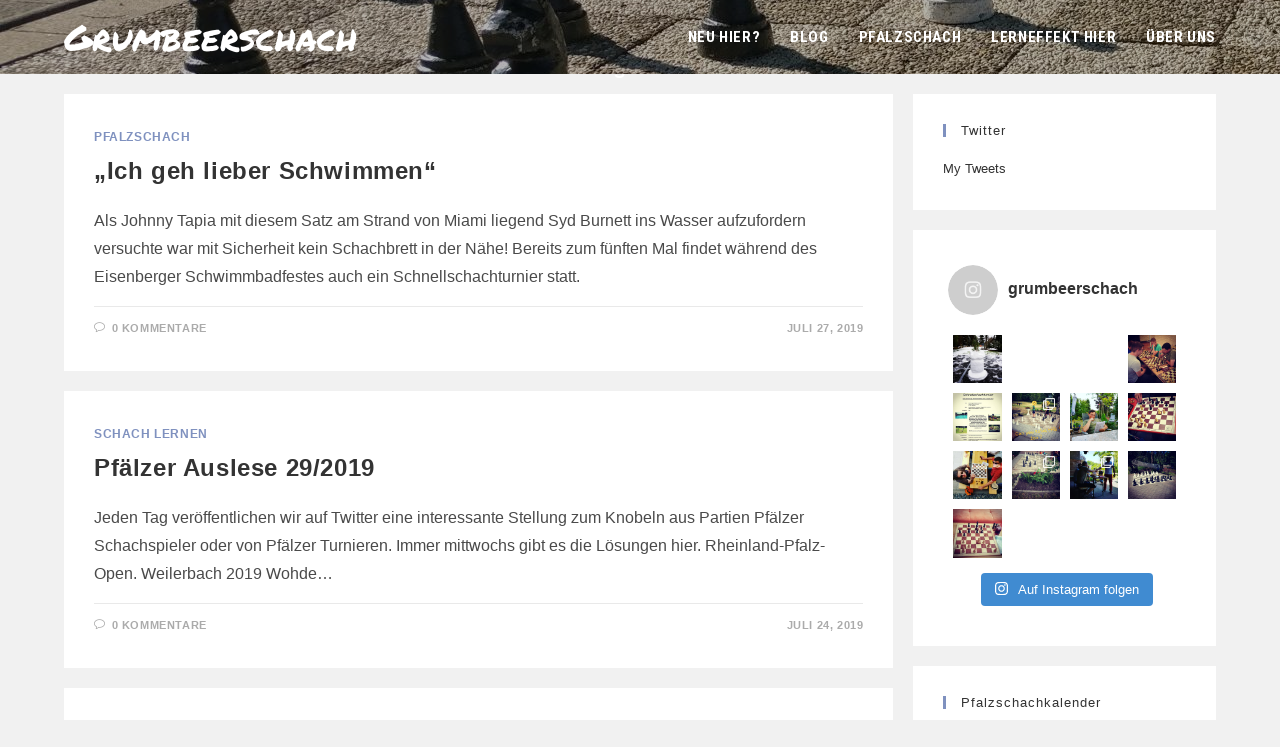

--- FILE ---
content_type: text/html; charset=UTF-8
request_url: https://www.grumbeerschach.de/author/hannes/page/5/
body_size: 86577
content:
<!DOCTYPE html><html class="html" lang="de"><head><meta charset="UTF-8"><link rel="profile" href="https://gmpg.org/xfn/11"><meta name='robots' content='index, follow, max-image-preview:large, max-snippet:-1, max-video-preview:-1' /><meta name="viewport" content="width=device-width, initial-scale=1"><link media="all" href="https://www.grumbeerschach.de/wp-content/cache/autoptimize/css/autoptimize_5ea590eafb453f1c4c556ae444770ced.css" rel="stylesheet" /><title>Hannes, Autor bei Grumbeerschach - Seite 5 von 5</title><link rel="canonical" href="https://www.grumbeerschach.de/author/hannes/page/5/" /><link rel="prev" href="https://www.grumbeerschach.de/author/hannes/page/4/" /><meta property="og:locale" content="de_DE" /><meta property="og:type" content="profile" /><meta property="og:title" content="Hannes, Autor bei Grumbeerschach - Seite 5 von 5" /><meta property="og:url" content="https://www.grumbeerschach.de/author/hannes/" /><meta property="og:site_name" content="Grumbeerschach" /><meta property="og:image" content="https://secure.gravatar.com/avatar/e30f429d93e4abf8ce8ca974824cb7c7?s=500&d=mm&r=g" /><meta name="twitter:card" content="summary_large_image" /> <script type="application/ld+json" class="yoast-schema-graph">{"@context":"https://schema.org","@graph":[{"@type":"ProfilePage","@id":"https://www.grumbeerschach.de/author/hannes/","url":"https://www.grumbeerschach.de/author/hannes/page/5/","name":"Hannes, Autor bei Grumbeerschach - Seite 5 von 5","isPartOf":{"@id":"https://www.grumbeerschach.de/#website"},"breadcrumb":{"@id":"https://www.grumbeerschach.de/author/hannes/page/5/#breadcrumb"},"inLanguage":"de","potentialAction":[{"@type":"ReadAction","target":["https://www.grumbeerschach.de/author/hannes/page/5/"]}]},{"@type":"BreadcrumbList","@id":"https://www.grumbeerschach.de/author/hannes/page/5/#breadcrumb","itemListElement":[{"@type":"ListItem","position":1,"name":"Startseite","item":"https://www.grumbeerschach.de/"},{"@type":"ListItem","position":2,"name":"Archive für Hannes"}]},{"@type":"WebSite","@id":"https://www.grumbeerschach.de/#website","url":"https://www.grumbeerschach.de/","name":"Grumbeerschach","description":"","potentialAction":[{"@type":"SearchAction","target":{"@type":"EntryPoint","urlTemplate":"https://www.grumbeerschach.de/?s={search_term_string}"},"query-input":"required name=search_term_string"}],"inLanguage":"de"},{"@type":"Person","@id":"https://www.grumbeerschach.de/#/schema/person/c1476139b537779d5e8df363ae0bbdf9","name":"Hannes","sameAs":["https://www.grumbeerschach.de"],"mainEntityOfPage":{"@id":"https://www.grumbeerschach.de/author/hannes/"}}]}</script> <link rel='dns-prefetch' href='//fonts.googleapis.com' /><link rel='dns-prefetch' href='//c0.wp.com' /><link href='https://sp-ao.shortpixel.ai' rel='preconnect' /><link rel="alternate" type="application/rss+xml" title="Grumbeerschach &raquo; Feed" href="https://www.grumbeerschach.de/feed/" /><link rel="alternate" type="application/rss+xml" title="Grumbeerschach &raquo; Kommentar-Feed" href="https://www.grumbeerschach.de/comments/feed/" /><link rel="alternate" type="application/rss+xml" title="Grumbeerschach &raquo; Feed für Beiträge von Hannes" href="https://www.grumbeerschach.de/author/hannes/feed/" /> <script type="text/javascript">window._wpemojiSettings = {"baseUrl":"https:\/\/s.w.org\/images\/core\/emoji\/14.0.0\/72x72\/","ext":".png","svgUrl":"https:\/\/s.w.org\/images\/core\/emoji\/14.0.0\/svg\/","svgExt":".svg","source":{"concatemoji":"https:\/\/www.grumbeerschach.de\/wp-includes\/js\/wp-emoji-release.min.js?ver=6.1.9"}};
/*! This file is auto-generated */
!function(e,a,t){var n,r,o,i=a.createElement("canvas"),p=i.getContext&&i.getContext("2d");function s(e,t){var a=String.fromCharCode,e=(p.clearRect(0,0,i.width,i.height),p.fillText(a.apply(this,e),0,0),i.toDataURL());return p.clearRect(0,0,i.width,i.height),p.fillText(a.apply(this,t),0,0),e===i.toDataURL()}function c(e){var t=a.createElement("script");t.src=e,t.defer=t.type="text/javascript",a.getElementsByTagName("head")[0].appendChild(t)}for(o=Array("flag","emoji"),t.supports={everything:!0,everythingExceptFlag:!0},r=0;r<o.length;r++)t.supports[o[r]]=function(e){if(p&&p.fillText)switch(p.textBaseline="top",p.font="600 32px Arial",e){case"flag":return s([127987,65039,8205,9895,65039],[127987,65039,8203,9895,65039])?!1:!s([55356,56826,55356,56819],[55356,56826,8203,55356,56819])&&!s([55356,57332,56128,56423,56128,56418,56128,56421,56128,56430,56128,56423,56128,56447],[55356,57332,8203,56128,56423,8203,56128,56418,8203,56128,56421,8203,56128,56430,8203,56128,56423,8203,56128,56447]);case"emoji":return!s([129777,127995,8205,129778,127999],[129777,127995,8203,129778,127999])}return!1}(o[r]),t.supports.everything=t.supports.everything&&t.supports[o[r]],"flag"!==o[r]&&(t.supports.everythingExceptFlag=t.supports.everythingExceptFlag&&t.supports[o[r]]);t.supports.everythingExceptFlag=t.supports.everythingExceptFlag&&!t.supports.flag,t.DOMReady=!1,t.readyCallback=function(){t.DOMReady=!0},t.supports.everything||(n=function(){t.readyCallback()},a.addEventListener?(a.addEventListener("DOMContentLoaded",n,!1),e.addEventListener("load",n,!1)):(e.attachEvent("onload",n),a.attachEvent("onreadystatechange",function(){"complete"===a.readyState&&t.readyCallback()})),(e=t.source||{}).concatemoji?c(e.concatemoji):e.wpemoji&&e.twemoji&&(c(e.twemoji),c(e.wpemoji)))}(window,document,window._wpemojiSettings);</script> <link rel='stylesheet' id='oceanwp-google-font-permanent-marker-css' href='//fonts.googleapis.com/css?family=Permanent+Marker%3A100%2C200%2C300%2C400%2C500%2C600%2C700%2C800%2C900%2C100i%2C200i%2C300i%2C400i%2C500i%2C600i%2C700i%2C800i%2C900i&#038;subset=latin&#038;display=swap&#038;ver=6.1.9' type='text/css' media='all' /><link rel='stylesheet' id='oceanwp-google-font-roboto-condensed-css' href='//fonts.googleapis.com/css?family=Roboto+Condensed%3A100%2C200%2C300%2C400%2C500%2C600%2C700%2C800%2C900%2C100i%2C200i%2C300i%2C400i%2C500i%2C600i%2C700i%2C800i%2C900i&#038;subset=latin&#038;display=swap&#038;ver=6.1.9' type='text/css' media='all' /><link rel="https://api.w.org/" href="https://www.grumbeerschach.de/wp-json/" /><link rel="alternate" type="application/json" href="https://www.grumbeerschach.de/wp-json/wp/v2/users/2" /><link rel="EditURI" type="application/rsd+xml" title="RSD" href="https://www.grumbeerschach.de/xmlrpc.php?rsd" /><link rel="wlwmanifest" type="application/wlwmanifest+xml" href="https://www.grumbeerschach.de/wp-includes/wlwmanifest.xml" /><meta name="generator" content="WordPress 6.1.9" /><link rel="icon" href="https://sp-ao.shortpixel.ai/client/to_auto,q_glossy,ret_img,w_32,h_32/https://www.grumbeerschach.de/wp-content/uploads/2019/06/cropped-PfalzschachSymbol2-1-32x32.jpg" sizes="32x32" /><link rel="icon" href="https://sp-ao.shortpixel.ai/client/to_auto,q_glossy,ret_img,w_192,h_192/https://www.grumbeerschach.de/wp-content/uploads/2019/06/cropped-PfalzschachSymbol2-1-192x192.jpg" sizes="192x192" /><link rel="apple-touch-icon" href="https://sp-ao.shortpixel.ai/client/to_auto,q_glossy,ret_img,w_180,h_180/https://www.grumbeerschach.de/wp-content/uploads/2019/06/cropped-PfalzschachSymbol2-1-180x180.jpg" /><meta name="msapplication-TileImage" content="https://www.grumbeerschach.de/wp-content/uploads/2019/06/cropped-PfalzschachSymbol2-1-270x270.jpg" /> <style type="text/css">.background-image-page-header-overlay{opacity:1;background-color:#ffffff}.page-header{height:1px}/* General CSS */input[type="button"]:hover,input[type="reset"]:hover,input[type="submit"]:hover,button[type="submit"]:hover,input[type="button"]:focus,input[type="reset"]:focus,input[type="submit"]:focus,button[type="submit"]:focus,.button:hover,#site-navigation-wrap .dropdown-menu >li.btn >a:hover >span,.post-quote-author,.omw-modal .omw-close-modal:hover,body div.wpforms-container-full .wpforms-form input[type=submit]:hover,body div.wpforms-container-full .wpforms-form button[type=submit]:hover,body div.wpforms-container-full .wpforms-form .wpforms-page-button:hover{background-color:rgba(255,15,15,0)}body,.has-parallax-footer:not(.separate-layout) #main{background-color:#7f91bf}a:hover{color:#000000}.container{width:3171px}.page-header,.has-transparent-header .page-header{padding:34px 0 40px 0}/* Header CSS */#site-header,.has-transparent-header .is-sticky #site-header,.has-vh-transparent .is-sticky #site-header.vertical-header,#searchform-header-replace{background-color:#848484}#site-header.transparent-header{background-color:rgba(127,145,191,0.3)}#site-logo a.site-logo-text{color:#ffffff}#site-logo a.site-logo-text:hover{color:#7f91bf}.effect-one #site-navigation-wrap .dropdown-menu >li >a.menu-link >span:after,.effect-three #site-navigation-wrap .dropdown-menu >li >a.menu-link >span:after,.effect-five #site-navigation-wrap .dropdown-menu >li >a.menu-link >span:before,.effect-five #site-navigation-wrap .dropdown-menu >li >a.menu-link >span:after,.effect-nine #site-navigation-wrap .dropdown-menu >li >a.menu-link >span:before,.effect-nine #site-navigation-wrap .dropdown-menu >li >a.menu-link >span:after{background-color:#7f91bf}.effect-four #site-navigation-wrap .dropdown-menu >li >a.menu-link >span:before,.effect-four #site-navigation-wrap .dropdown-menu >li >a.menu-link >span:after,.effect-seven #site-navigation-wrap .dropdown-menu >li >a.menu-link:hover >span:after,.effect-seven #site-navigation-wrap .dropdown-menu >li.sfHover >a.menu-link >span:after{color:#7f91bf}.effect-seven #site-navigation-wrap .dropdown-menu >li >a.menu-link:hover >span:after,.effect-seven #site-navigation-wrap .dropdown-menu >li.sfHover >a.menu-link >span:after{text-shadow:10px 0 #7f91bf,-10px 0 #7f91bf}.effect-two #site-navigation-wrap .dropdown-menu >li >a.menu-link >span:after,.effect-eight #site-navigation-wrap .dropdown-menu >li >a.menu-link >span:before,.effect-eight #site-navigation-wrap .dropdown-menu >li >a.menu-link >span:after{background-color:#7f91bf}.effect-six #site-navigation-wrap .dropdown-menu >li >a.menu-link >span:before,.effect-six #site-navigation-wrap .dropdown-menu >li >a.menu-link >span:after{border-color:#7f91bf}.effect-ten #site-navigation-wrap .dropdown-menu >li >a.menu-link:hover >span,.effect-ten #site-navigation-wrap .dropdown-menu >li.sfHover >a.menu-link >span{-webkit-box-shadow:0 0 10px 4px #7f91bf;-moz-box-shadow:0 0 10px 4px #7f91bf;box-shadow:0 0 10px 4px #7f91bf}#site-navigation-wrap .dropdown-menu >li >a,.oceanwp-mobile-menu-icon a,#searchform-header-replace-close{color:#ffffff}#site-navigation-wrap .dropdown-menu >li >a:hover,.oceanwp-mobile-menu-icon a:hover,#searchform-header-replace-close:hover{color:#ffffff}#site-navigation-wrap .dropdown-menu >.current-menu-item >a,#site-navigation-wrap .dropdown-menu >.current-menu-ancestor >a,#site-navigation-wrap .dropdown-menu >.current-menu-item >a:hover,#site-navigation-wrap .dropdown-menu >.current-menu-ancestor >a:hover{color:#ffffff}#site-navigation-wrap .dropdown-menu >.current-menu-item >a,#site-navigation-wrap .dropdown-menu >.current-menu-ancestor >a,#site-navigation-wrap .dropdown-menu >.current-menu-item >a:hover,#site-navigation-wrap .dropdown-menu >.current-menu-ancestor >a:hover{background-color:#7f91bf}.dropdown-menu ul >.current-menu-item >a.menu-link{color:#7f91bf}.dropdown-menu ul >.current-menu-item >a.menu-link{background-color:#7f91bf}.navigation li.mega-cat .mega-cat-title{color:#dd3333}/* Header Image CSS */#site-header{background-image:url(https://www.grumbeerschach.de/wp-content/uploads/2019/06/cropped-IMG_20180706_175743-1.jpg);background-position:center left;background-repeat:no-repeat}/* Blog CSS */.blog-entry.thumbnail-entry .blog-entry-category a{color:#7f91bf}.blog-entry.thumbnail-entry .blog-entry-comments a:hover{color:#7f91bf}/* Sidebar CSS */.widget-title{border-color:#7f91bf}/* Footer Bottom CSS */#footer-bottom a:hover,#footer-bottom #footer-bottom-menu a:hover{color:#7f91bf}/* Typography CSS */body{font-size:16px}#site-logo a.site-logo-text{font-family:Permanent Marker;font-size:36px;text-transform:capitalize}#site-navigation-wrap .dropdown-menu >li >a,#site-header.full_screen-header .fs-dropdown-menu >li >a,#site-header.top-header #site-navigation-wrap .dropdown-menu >li >a,#site-header.center-header #site-navigation-wrap .dropdown-menu >li >a,#site-header.medium-header #site-navigation-wrap .dropdown-menu >li >a,.oceanwp-mobile-menu-icon a{font-family:Roboto Condensed;font-weight:700;font-size:15px;text-transform:uppercase}</style></head><body data-rsssl=1 class="archive paged author author-hannes author-2 wp-embed-responsive paged-5 author-paged-5 oceanwp-theme dropdown-mobile separate-layout separate-blog has-transparent-header no-header-border default-breakpoint has-sidebar content-right-sidebar page-with-background-title elementor-default elementor-kit-751" itemscope="itemscope" itemtype="https://schema.org/WebPage"> <svg xmlns="http://www.w3.org/2000/svg" viewBox="0 0 0 0" width="0" height="0" focusable="false" role="none" style="visibility: hidden; position: absolute; left: -9999px; overflow: hidden;" ><defs><filter id="wp-duotone-dark-grayscale"><feColorMatrix color-interpolation-filters="sRGB" type="matrix" values=" .299 .587 .114 0 0 .299 .587 .114 0 0 .299 .587 .114 0 0 .299 .587 .114 0 0 " /><feComponentTransfer color-interpolation-filters="sRGB" ><feFuncR type="table" tableValues="0 0.49803921568627" /><feFuncG type="table" tableValues="0 0.49803921568627" /><feFuncB type="table" tableValues="0 0.49803921568627" /><feFuncA type="table" tableValues="1 1" /></feComponentTransfer><feComposite in2="SourceGraphic" operator="in" /></filter></defs></svg><svg xmlns="http://www.w3.org/2000/svg" viewBox="0 0 0 0" width="0" height="0" focusable="false" role="none" style="visibility: hidden; position: absolute; left: -9999px; overflow: hidden;" ><defs><filter id="wp-duotone-grayscale"><feColorMatrix color-interpolation-filters="sRGB" type="matrix" values=" .299 .587 .114 0 0 .299 .587 .114 0 0 .299 .587 .114 0 0 .299 .587 .114 0 0 " /><feComponentTransfer color-interpolation-filters="sRGB" ><feFuncR type="table" tableValues="0 1" /><feFuncG type="table" tableValues="0 1" /><feFuncB type="table" tableValues="0 1" /><feFuncA type="table" tableValues="1 1" /></feComponentTransfer><feComposite in2="SourceGraphic" operator="in" /></filter></defs></svg><svg xmlns="http://www.w3.org/2000/svg" viewBox="0 0 0 0" width="0" height="0" focusable="false" role="none" style="visibility: hidden; position: absolute; left: -9999px; overflow: hidden;" ><defs><filter id="wp-duotone-purple-yellow"><feColorMatrix color-interpolation-filters="sRGB" type="matrix" values=" .299 .587 .114 0 0 .299 .587 .114 0 0 .299 .587 .114 0 0 .299 .587 .114 0 0 " /><feComponentTransfer color-interpolation-filters="sRGB" ><feFuncR type="table" tableValues="0.54901960784314 0.98823529411765" /><feFuncG type="table" tableValues="0 1" /><feFuncB type="table" tableValues="0.71764705882353 0.25490196078431" /><feFuncA type="table" tableValues="1 1" /></feComponentTransfer><feComposite in2="SourceGraphic" operator="in" /></filter></defs></svg><svg xmlns="http://www.w3.org/2000/svg" viewBox="0 0 0 0" width="0" height="0" focusable="false" role="none" style="visibility: hidden; position: absolute; left: -9999px; overflow: hidden;" ><defs><filter id="wp-duotone-blue-red"><feColorMatrix color-interpolation-filters="sRGB" type="matrix" values=" .299 .587 .114 0 0 .299 .587 .114 0 0 .299 .587 .114 0 0 .299 .587 .114 0 0 " /><feComponentTransfer color-interpolation-filters="sRGB" ><feFuncR type="table" tableValues="0 1" /><feFuncG type="table" tableValues="0 0.27843137254902" /><feFuncB type="table" tableValues="0.5921568627451 0.27843137254902" /><feFuncA type="table" tableValues="1 1" /></feComponentTransfer><feComposite in2="SourceGraphic" operator="in" /></filter></defs></svg><svg xmlns="http://www.w3.org/2000/svg" viewBox="0 0 0 0" width="0" height="0" focusable="false" role="none" style="visibility: hidden; position: absolute; left: -9999px; overflow: hidden;" ><defs><filter id="wp-duotone-midnight"><feColorMatrix color-interpolation-filters="sRGB" type="matrix" values=" .299 .587 .114 0 0 .299 .587 .114 0 0 .299 .587 .114 0 0 .299 .587 .114 0 0 " /><feComponentTransfer color-interpolation-filters="sRGB" ><feFuncR type="table" tableValues="0 0" /><feFuncG type="table" tableValues="0 0.64705882352941" /><feFuncB type="table" tableValues="0 1" /><feFuncA type="table" tableValues="1 1" /></feComponentTransfer><feComposite in2="SourceGraphic" operator="in" /></filter></defs></svg><svg xmlns="http://www.w3.org/2000/svg" viewBox="0 0 0 0" width="0" height="0" focusable="false" role="none" style="visibility: hidden; position: absolute; left: -9999px; overflow: hidden;" ><defs><filter id="wp-duotone-magenta-yellow"><feColorMatrix color-interpolation-filters="sRGB" type="matrix" values=" .299 .587 .114 0 0 .299 .587 .114 0 0 .299 .587 .114 0 0 .299 .587 .114 0 0 " /><feComponentTransfer color-interpolation-filters="sRGB" ><feFuncR type="table" tableValues="0.78039215686275 1" /><feFuncG type="table" tableValues="0 0.94901960784314" /><feFuncB type="table" tableValues="0.35294117647059 0.47058823529412" /><feFuncA type="table" tableValues="1 1" /></feComponentTransfer><feComposite in2="SourceGraphic" operator="in" /></filter></defs></svg><svg xmlns="http://www.w3.org/2000/svg" viewBox="0 0 0 0" width="0" height="0" focusable="false" role="none" style="visibility: hidden; position: absolute; left: -9999px; overflow: hidden;" ><defs><filter id="wp-duotone-purple-green"><feColorMatrix color-interpolation-filters="sRGB" type="matrix" values=" .299 .587 .114 0 0 .299 .587 .114 0 0 .299 .587 .114 0 0 .299 .587 .114 0 0 " /><feComponentTransfer color-interpolation-filters="sRGB" ><feFuncR type="table" tableValues="0.65098039215686 0.40392156862745" /><feFuncG type="table" tableValues="0 1" /><feFuncB type="table" tableValues="0.44705882352941 0.4" /><feFuncA type="table" tableValues="1 1" /></feComponentTransfer><feComposite in2="SourceGraphic" operator="in" /></filter></defs></svg><svg xmlns="http://www.w3.org/2000/svg" viewBox="0 0 0 0" width="0" height="0" focusable="false" role="none" style="visibility: hidden; position: absolute; left: -9999px; overflow: hidden;" ><defs><filter id="wp-duotone-blue-orange"><feColorMatrix color-interpolation-filters="sRGB" type="matrix" values=" .299 .587 .114 0 0 .299 .587 .114 0 0 .299 .587 .114 0 0 .299 .587 .114 0 0 " /><feComponentTransfer color-interpolation-filters="sRGB" ><feFuncR type="table" tableValues="0.098039215686275 1" /><feFuncG type="table" tableValues="0 0.66274509803922" /><feFuncB type="table" tableValues="0.84705882352941 0.41960784313725" /><feFuncA type="table" tableValues="1 1" /></feComponentTransfer><feComposite in2="SourceGraphic" operator="in" /></filter></defs></svg><div id="outer-wrap" class="site clr"> <a class="skip-link screen-reader-text" href="#main">Zum Inhalt springen</a><div id="wrap" class="clr"><div id="transparent-header-wrap" class="clr"><header id="site-header" class="transparent-header has-header-media effect-one clr" data-height="74" itemscope="itemscope" itemtype="https://schema.org/WPHeader" role="banner"><div id="site-header-inner" class="clr container"><div id="site-logo" class="clr" itemscope itemtype="https://schema.org/Brand" ><div id="site-logo-inner" class="clr"> <a href="https://www.grumbeerschach.de/" rel="home" class="site-title site-logo-text" >Grumbeerschach</a></div></div><div id="site-navigation-wrap" class="clr"><nav id="site-navigation" class="navigation main-navigation clr" itemscope="itemscope" itemtype="https://schema.org/SiteNavigationElement" role="navigation" ><ul id="menu-header" class="main-menu dropdown-menu sf-menu"><li id="menu-item-578" class="menu-item menu-item-type-post_type menu-item-object-page menu-item-578"><a href="https://www.grumbeerschach.de/neu-hier/" class="menu-link"><span class="text-wrap">Neu hier?</span></a></li><li id="menu-item-198" class="menu-item menu-item-type-post_type menu-item-object-page current_page_parent menu-item-198"><a href="https://www.grumbeerschach.de/blog/" class="menu-link"><span class="text-wrap">Blog</span></a></li><li id="menu-item-202" class="menu-item menu-item-type-taxonomy menu-item-object-category menu-item-202"><a href="https://www.grumbeerschach.de/category/pfalzschach/" class="menu-link"><span class="text-wrap">Pfalzschach</span></a></li><li id="menu-item-203" class="menu-item menu-item-type-taxonomy menu-item-object-category menu-item-203"><a href="https://www.grumbeerschach.de/category/schachlernen/" class="menu-link"><span class="text-wrap">Lerneffekt hier</span></a></li><li id="menu-item-118" class="menu-item menu-item-type-post_type menu-item-object-page menu-item-118"><a href="https://www.grumbeerschach.de/ueberuns/" class="menu-link"><span class="text-wrap">Über uns</span></a></li></ul></nav></div><div class="oceanwp-mobile-menu-icon clr mobile-right"> <a href="javascript:void(0)" class="mobile-menu"  aria-label="Mobiles Menü"> <i class="fa fa-bars" aria-hidden="true"></i> <span class="oceanwp-text">Menü</span> <span class="oceanwp-close-text">Schließen</span> </a></div></div><div id="mobile-dropdown" class="clr" ><nav class="clr" itemscope="itemscope" itemtype="https://schema.org/SiteNavigationElement"><ul id="menu-header-1" class="menu"><li class="menu-item menu-item-type-post_type menu-item-object-page menu-item-578"><a href="https://www.grumbeerschach.de/neu-hier/">Neu hier?</a></li><li class="menu-item menu-item-type-post_type menu-item-object-page current_page_parent menu-item-198"><a href="https://www.grumbeerschach.de/blog/">Blog</a></li><li class="menu-item menu-item-type-taxonomy menu-item-object-category menu-item-202"><a href="https://www.grumbeerschach.de/category/pfalzschach/">Pfalzschach</a></li><li class="menu-item menu-item-type-taxonomy menu-item-object-category menu-item-203"><a href="https://www.grumbeerschach.de/category/schachlernen/">Lerneffekt hier</a></li><li class="menu-item menu-item-type-post_type menu-item-object-page menu-item-118"><a href="https://www.grumbeerschach.de/ueberuns/">Über uns</a></li></ul><div id="mobile-menu-search" class="clr"><form method="get" action="https://www.grumbeerschach.de/" class="mobile-searchform" role="search" aria-label="Suche nach:"> <label for="ocean-mobile-search1"> <input type="search" name="s" autocomplete="off" placeholder="Suche" /> <button type="submit" class="searchform-submit" aria-label="Suche abschicken"> <i class="icon-magnifier" aria-hidden="true"></i> </button> </label></form></div></nav></div><div class="overlay-header-media"></div></header></div><main id="main" class="site-main clr"  role="main"><header class="page-header background-image-page-header"><div class="container clr page-header-inner"><h1 class="page-header-title clr" itemprop="headline">Autor: <span>Hannes</span></h1><div class="clr page-subheading"> Dieser Autor hat geschrieben 48 Artikel</div></div> <span class="background-image-page-header-overlay"></span></header><div id="content-wrap" class="container clr"><div id="primary" class="content-area clr"><div id="content" class="site-content clr"><div id="blog-entries" class="entries clr"><article id="post-656" class="blog-entry clr no-featured-image thumbnail-entry post-656 post type-post status-publish format-standard hentry category-pfalzschach tag-turniere entry"><div class="blog-entry-inner clr left-position center"><div class="blog-entry-content"><div class="blog-entry-category clr"> <a href="https://www.grumbeerschach.de/category/pfalzschach/" rel="category tag">Pfalzschach</a></div><header class="blog-entry-header clr"><h2 class="blog-entry-title entry-title"> <a href="https://www.grumbeerschach.de/ich-geh-lieber-schwimmen/" title="&#8222;Ich geh lieber Schwimmen&#8220;" rel="bookmark">&#8222;Ich geh lieber Schwimmen&#8220;</a></h2></header><div class="blog-entry-summary clr" itemprop="text"><p> Als Johnny Tapia mit diesem Satz am Strand von Miami liegend Syd Burnett ins Wasser aufzufordern versuchte war mit Sicherheit kein Schachbrett in der Nähe! Bereits zum fünften Mal findet während des Eisenberger Schwimmbadfestes auch ein Schnellschachturnier statt.</p></div><div class="blog-entry-bottom clr"><div class="blog-entry-comments clr"> <i class="icon-bubble"></i><a href="https://www.grumbeerschach.de/ich-geh-lieber-schwimmen/#respond" class="comments-link" >0 Kommentare</a></div><div class="blog-entry-date clr"> Juli 27, 2019</div></div></div></div></article><article id="post-620" class="blog-entry clr no-featured-image thumbnail-entry post-620 post type-post status-publish format-standard hentry category-schachlernen tag-pfaelzer-auslese entry"><div class="blog-entry-inner clr left-position center"><div class="blog-entry-content"><div class="blog-entry-category clr"> <a href="https://www.grumbeerschach.de/category/schachlernen/" rel="category tag">Schach lernen</a></div><header class="blog-entry-header clr"><h2 class="blog-entry-title entry-title"> <a href="https://www.grumbeerschach.de/pfaelzer-auslese-29-2019/" title="Pfälzer Auslese 29/2019" rel="bookmark">Pfälzer Auslese 29/2019</a></h2></header><div class="blog-entry-summary clr" itemprop="text"><p> Jeden Tag veröffentlichen wir auf Twitter eine interessante Stellung zum Knobeln aus Partien Pfälzer Schachspieler oder von Pfälzer Turnieren. Immer mittwochs gibt es die Lösungen hier. Rheinland-Pfalz-Open. Weilerbach 2019 Wohde&hellip;</p></div><div class="blog-entry-bottom clr"><div class="blog-entry-comments clr"> <i class="icon-bubble"></i><a href="https://www.grumbeerschach.de/pfaelzer-auslese-29-2019/#respond" class="comments-link" >0 Kommentare</a></div><div class="blog-entry-date clr"> Juli 24, 2019</div></div></div></div></article><article id="post-582" class="blog-entry clr no-featured-image thumbnail-entry post-582 post type-post status-publish format-standard hentry category-schachlernen tag-pfaelzer-auslese entry"><div class="blog-entry-inner clr left-position center"><div class="blog-entry-content"><div class="blog-entry-category clr"> <a href="https://www.grumbeerschach.de/category/schachlernen/" rel="category tag">Schach lernen</a></div><header class="blog-entry-header clr"><h2 class="blog-entry-title entry-title"> <a href="https://www.grumbeerschach.de/pfaelzer-auslese-28-2019/" title="Pfälzer Auslese 28/2019" rel="bookmark">Pfälzer Auslese 28/2019</a></h2></header><div class="blog-entry-summary clr" itemprop="text"><p> Jeden Tag veröffentlichen wir auf Twitter eine interessante Stellung zum Knobeln aus Partien Pfälzer Schachspieler oder von Pfälzer Turnieren. Immer mittwochs gibt es die Lösungen hier. Rheinland-Pfalz-Open. Weilerbach 2019Hoppe -&hellip;</p></div><div class="blog-entry-bottom clr"><div class="blog-entry-comments clr"> <i class="icon-bubble"></i><a href="https://www.grumbeerschach.de/pfaelzer-auslese-28-2019/#respond" class="comments-link" >0 Kommentare</a></div><div class="blog-entry-date clr"> Juli 17, 2019</div></div></div></div></article><article id="post-462" class="blog-entry clr no-featured-image thumbnail-entry post-462 post type-post status-publish format-standard hentry category-mal-was-anderes tag-schachwetten entry"><div class="blog-entry-inner clr left-position center"><div class="blog-entry-content"><div class="blog-entry-category clr"> <a href="https://www.grumbeerschach.de/category/mal-was-anderes/" rel="category tag">Mal was anderes</a></div><header class="blog-entry-header clr"><h2 class="blog-entry-title entry-title"> <a href="https://www.grumbeerschach.de/der-buchmacher-gewinnt-nicht-immer/" title="Der Buchmacher gewinnt nicht immer" rel="bookmark">Der Buchmacher gewinnt nicht immer</a></h2></header><div class="blog-entry-summary clr" itemprop="text"><p> Mal was anderes. Der norwegische Schachverband hat am vergangenen Sonntag mit einem deutlichen Ergebnis den möglichen Deal mit der Glücksspielgruppe Kindred abgelehnt. Trotz des verlockenden Geldsegens – circa fünf Millionen Euro über fünf Jahre – ist es aus meiner Sicht die richtige Entscheidung.</p></div><div class="blog-entry-bottom clr"><div class="blog-entry-comments clr"> <i class="icon-bubble"></i><a href="https://www.grumbeerschach.de/der-buchmacher-gewinnt-nicht-immer/#respond" class="comments-link" >0 Kommentare</a></div><div class="blog-entry-date clr"> Juli 12, 2019</div></div></div></div></article><article id="post-471" class="blog-entry clr no-featured-image thumbnail-entry post-471 post type-post status-publish format-standard hentry category-schachlernen tag-pfaelzer-auslese entry"><div class="blog-entry-inner clr left-position center"><div class="blog-entry-content"><div class="blog-entry-category clr"> <a href="https://www.grumbeerschach.de/category/schachlernen/" rel="category tag">Schach lernen</a></div><header class="blog-entry-header clr"><h2 class="blog-entry-title entry-title"> <a href="https://www.grumbeerschach.de/pfaelzer-auslese-27-2019/" title="Pfälzer Auslese 27/2019" rel="bookmark">Pfälzer Auslese 27/2019</a></h2></header><div class="blog-entry-summary clr" itemprop="text"><p> Jeden Tag veröffentlichen wir auf Twitter eine interessante Stellung zum Knobeln aus Partien Pfälzer Schachspieler oder von Pfälzer Turnieren. Immer mittwochs gibt es die Lösungen hier. Rheinland-Pfalz-Open. Weilerbach 2019 Schaum&hellip;</p></div><div class="blog-entry-bottom clr"><div class="blog-entry-comments clr"> <i class="icon-bubble"></i><a href="https://www.grumbeerschach.de/pfaelzer-auslese-27-2019/#respond" class="comments-link" >0 Kommentare</a></div><div class="blog-entry-date clr"> Juli 10, 2019</div></div></div></div></article><article id="post-417" class="blog-entry clr no-featured-image thumbnail-entry post-417 post type-post status-publish format-standard hentry category-schachlernen tag-pfaelzer-auslese entry"><div class="blog-entry-inner clr left-position center"><div class="blog-entry-content"><div class="blog-entry-category clr"> <a href="https://www.grumbeerschach.de/category/schachlernen/" rel="category tag">Schach lernen</a></div><header class="blog-entry-header clr"><h2 class="blog-entry-title entry-title"> <a href="https://www.grumbeerschach.de/pfalzer-auslese-26-2019/" title="Pfälzer Auslese 26/2019" rel="bookmark">Pfälzer Auslese 26/2019</a></h2></header><div class="blog-entry-summary clr" itemprop="text"><p> Jeden Tag veröffentlichen wir auf Twitter eine interessante Stellung zum Knobeln aus Partien Pfälzer Schachspieler oder von Pfälzer Turnieren. Immer mittwochs gibt es die Lösungen hier. Rheinland-Pfalz-Open. Weilerbach 2019Michels -&hellip;</p></div><div class="blog-entry-bottom clr"><div class="blog-entry-comments clr"> <i class="icon-bubble"></i><a href="https://www.grumbeerschach.de/pfalzer-auslese-26-2019/#respond" class="comments-link" >0 Kommentare</a></div><div class="blog-entry-date clr"> Juli 3, 2019</div></div></div></div></article><article id="post-369" class="blog-entry clr no-featured-image thumbnail-entry post-369 post type-post status-publish format-standard hentry category-pfalzschach entry"><div class="blog-entry-inner clr left-position center"><div class="blog-entry-content"><div class="blog-entry-category clr"> <a href="https://www.grumbeerschach.de/category/pfalzschach/" rel="category tag">Pfalzschach</a></div><header class="blog-entry-header clr"><h2 class="blog-entry-title entry-title"> <a href="https://www.grumbeerschach.de/blindschach-neuer-weltrekord-beim-rheinland-pfalz-tag/" title="Blindschach: Neuer Weltrekord beim Rheinland-Pfalz-Tag?" rel="bookmark">Blindschach: Neuer Weltrekord beim Rheinland-Pfalz-Tag?</a></h2></header><div class="blog-entry-summary clr" itemprop="text"><p> Heute beginnt im südpfälzischen Annweiler das Wochenende des diesjährigen Rheinland-Pfalz-Tages. Um 15:00 Uhr wird das Landesfest eröffnet und der Pfälzische Schachbund ist ab morgen auch mit einigen Aktionen vertreten. An&hellip;</p></div><div class="blog-entry-bottom clr"><div class="blog-entry-comments clr"> <i class="icon-bubble"></i><a href="https://www.grumbeerschach.de/blindschach-neuer-weltrekord-beim-rheinland-pfalz-tag/#comments" class="comments-link" >1 Kommentar</a></div><div class="blog-entry-date clr"> Juni 28, 2019</div></div></div></div></article><article id="post-340" class="blog-entry clr no-featured-image thumbnail-entry post-340 post type-post status-publish format-standard hentry category-schachlernen tag-habichpatzergemach entry"><div class="blog-entry-inner clr left-position center"><div class="blog-entry-content"><div class="blog-entry-category clr"> <a href="https://www.grumbeerschach.de/category/schachlernen/" rel="category tag">Schach lernen</a></div><header class="blog-entry-header clr"><h2 class="blog-entry-title entry-title"> <a href="https://www.grumbeerschach.de/hab-ich-patzer-ge-mach-1/" title="Hab ich Patzer ge mach?! #1" rel="bookmark">Hab ich Patzer ge mach?! #1</a></h2></header><div class="blog-entry-summary clr" itemprop="text"><p> In dieser Rubrik erscheinen mal regelmäßig, mal unregelmäßig die Patzer, Reinfälle und kruden Denkfehler unserer Autoren. Inspiriert von unserem Vereinskollegen, der auch nach Patzern stets optimistisch bleibt: Es kann immer noch Patt werden! Den Anfang macht Hannes mit einer genialen Abwicklung.</p></div><div class="blog-entry-bottom clr"><div class="blog-entry-comments clr"> <i class="icon-bubble"></i><a href="https://www.grumbeerschach.de/hab-ich-patzer-ge-mach-1/#respond" class="comments-link" >0 Kommentare</a></div><div class="blog-entry-date clr"> Juni 26, 2019</div></div></div></div></article></div><div class="oceanwp-pagination clr"><ul class='page-numbers'><li><a class="prev page-numbers" href="https://www.grumbeerschach.de/author/hannes/page/4/"><span class="screen-reader-text">Gehe zur vorherigen Seite</span><i class="fa fa-angle-left" aria-hidden="true"></i></a></li><li><a class="page-numbers" href="https://www.grumbeerschach.de/author/hannes/page/1/">1</a></li><li><a class="page-numbers" href="https://www.grumbeerschach.de/author/hannes/page/2/">2</a></li><li><a class="page-numbers" href="https://www.grumbeerschach.de/author/hannes/page/3/">3</a></li><li><a class="page-numbers" href="https://www.grumbeerschach.de/author/hannes/page/4/">4</a></li><li><span class="page-numbers current">5</span></li></ul></div></div></div><aside id="right-sidebar" class="sidebar-container widget-area sidebar-primary" itemscope="itemscope" itemtype="https://schema.org/WPSideBar" role="complementary" aria-label="Primäre Seitenleiste"><div id="right-sidebar-inner" class="clr"><div id="ocean_twitter-2" class="sidebar-box widget-oceanwp-twitter twitter-widget clr"><h4 class="widget-title">Twitter</h4><a class="twitter-timeline" data-width="220" data-theme="light" data-link-color="#7f91bf" data-border-color="#7f91bf" data-tweet-limit="3" data-lang="DE" data-chrome="noheader transparent" href="https://twitter.com/@grumbeerschach"><script async src="https://platform.twitter.com/widgets.js" charset="utf-8"></script>My Tweets</a></div><div id="text-3" class="sidebar-box widget_text clr"><div class="textwidget"><div id="sb_instagram"  class="sbi sbi_mob_col_1 sbi_tab_col_2 sbi_col_4 sbi_width_resp" style="padding-bottom: 10px;width: 100%;" data-feedid="sbi_17841415136904177#20"  data-res="auto" data-cols="4" data-colsmobile="1" data-colstablet="2" data-num="20" data-nummobile="" data-shortcode-atts="{&quot;cachetime&quot;:30}"  data-postid="" data-locatornonce="d3dea68a85" data-sbi-flags="favorLocal,gdpr,overrideBlockCDN"><div class="sb_instagram_header "  style="padding: 5px; margin-bottom: 10px;padding-bottom: 0;" > <a href="https://www.instagram.com/grumbeerschach/" target="_blank" rel="nofollow noopener" title="@grumbeerschach" class="sbi_header_link"><div class="sbi_header_text sbi_no_bio"><h3>grumbeerschach</h3></div><div class="sbi_header_img"><div class="sbi_header_img_hover"  ><svg class="sbi_new_logo fa-instagram fa-w-14" aria-hidden="true" data-fa-processed="" aria-label="Instagram" data-prefix="fab" data-icon="instagram" role="img" viewBox="0 0 448 512"> <path fill="currentColor" d="M224.1 141c-63.6 0-114.9 51.3-114.9 114.9s51.3 114.9 114.9 114.9S339 319.5 339 255.9 287.7 141 224.1 141zm0 189.6c-41.1 0-74.7-33.5-74.7-74.7s33.5-74.7 74.7-74.7 74.7 33.5 74.7 74.7-33.6 74.7-74.7 74.7zm146.4-194.3c0 14.9-12 26.8-26.8 26.8-14.9 0-26.8-12-26.8-26.8s12-26.8 26.8-26.8 26.8 12 26.8 26.8zm76.1 27.2c-1.7-35.9-9.9-67.7-36.2-93.9-26.2-26.2-58-34.4-93.9-36.2-37-2.1-147.9-2.1-184.9 0-35.8 1.7-67.6 9.9-93.9 36.1s-34.4 58-36.2 93.9c-2.1 37-2.1 147.9 0 184.9 1.7 35.9 9.9 67.7 36.2 93.9s58 34.4 93.9 36.2c37 2.1 147.9 2.1 184.9 0 35.9-1.7 67.7-9.9 93.9-36.2 26.2-26.2 34.4-58 36.2-93.9 2.1-37 2.1-147.8 0-184.8zM398.8 388c-7.8 19.6-22.9 34.7-42.6 42.6-29.5 11.7-99.5 9-132.1 9s-102.7 2.6-132.1-9c-19.6-7.8-34.7-22.9-42.6-42.6-11.7-29.5-9-99.5-9-132.1s-2.6-102.7 9-132.1c7.8-19.6 22.9-34.7 42.6-42.6 29.5-11.7 99.5-9 132.1-9s102.7-2.6 132.1 9c19.6 7.8 34.7 22.9 42.6 42.6 11.7 29.5 9 99.5 9 132.1s2.7 102.7-9 132.1z"></path> </svg></div> <noscript><img decoding="async"  src="https://sp-ao.shortpixel.ai/client/to_auto,q_glossy,ret_img,w_50,h_50/https://www.grumbeerschach.de/wp-content/plugins/instagram-feed/img/thumb-placeholder.png" alt="grumbeerschach" width="50" height="50"></noscript><img decoding="async" class="lazyload"  src='data:image/svg+xml,%3Csvg%20xmlns=%22http://www.w3.org/2000/svg%22%20viewBox=%220%200%2050%2050%22%3E%3C/svg%3E' data-src="https://sp-ao.shortpixel.ai/client/to_auto,q_glossy,ret_img,w_50,h_50/https://www.grumbeerschach.de/wp-content/plugins/instagram-feed/img/thumb-placeholder.png" alt="grumbeerschach" width="50" height="50"></div> </a></div><div id="sbi_images"  style="padding: 5px;"><div class="sbi_item sbi_type_image sbi_new sbi_transition" id="sbi_18133794520144356" data-date="1610898095"><div class="sbi_photo_wrap"> <a class="sbi_photo" href="https://www.instagram.com/p/CKJshNNhbtZ/" target="_blank" rel="noopener nofollow" data-full-res="https://scontent-frt3-2.cdninstagram.com/v/t51.29350-15/139290053_3673901322704147_4615168445369512134_n.jpg?_nc_cat=104&#038;ccb=1-7&#038;_nc_sid=8ae9d6&#038;_nc_ohc=QCrKlfGuXlgAX_LEXGF&#038;_nc_ht=scontent-frt3-2.cdninstagram.com&#038;edm=ANo9K5cEAAAA&#038;oh=00_AfBtQ4rmGbGTYBzXDewcK1khl4u9mk59HHsFNngwdmccJg&#038;oe=63DEB4C6" data-img-src-set="{&quot;d&quot;:&quot;https:\/\/scontent-frt3-2.cdninstagram.com\/v\/t51.29350-15\/139290053_3673901322704147_4615168445369512134_n.jpg?_nc_cat=104&amp;ccb=1-7&amp;_nc_sid=8ae9d6&amp;_nc_ohc=QCrKlfGuXlgAX_LEXGF&amp;_nc_ht=scontent-frt3-2.cdninstagram.com&amp;edm=ANo9K5cEAAAA&amp;oh=00_AfBtQ4rmGbGTYBzXDewcK1khl4u9mk59HHsFNngwdmccJg&amp;oe=63DEB4C6&quot;,&quot;150&quot;:&quot;https:\/\/scontent-frt3-2.cdninstagram.com\/v\/t51.29350-15\/139290053_3673901322704147_4615168445369512134_n.jpg?_nc_cat=104&amp;ccb=1-7&amp;_nc_sid=8ae9d6&amp;_nc_ohc=QCrKlfGuXlgAX_LEXGF&amp;_nc_ht=scontent-frt3-2.cdninstagram.com&amp;edm=ANo9K5cEAAAA&amp;oh=00_AfBtQ4rmGbGTYBzXDewcK1khl4u9mk59HHsFNngwdmccJg&amp;oe=63DEB4C6&quot;,&quot;320&quot;:&quot;https:\/\/scontent-frt3-2.cdninstagram.com\/v\/t51.29350-15\/139290053_3673901322704147_4615168445369512134_n.jpg?_nc_cat=104&amp;ccb=1-7&amp;_nc_sid=8ae9d6&amp;_nc_ohc=QCrKlfGuXlgAX_LEXGF&amp;_nc_ht=scontent-frt3-2.cdninstagram.com&amp;edm=ANo9K5cEAAAA&amp;oh=00_AfBtQ4rmGbGTYBzXDewcK1khl4u9mk59HHsFNngwdmccJg&amp;oe=63DEB4C6&quot;,&quot;640&quot;:&quot;https:\/\/scontent-frt3-2.cdninstagram.com\/v\/t51.29350-15\/139290053_3673901322704147_4615168445369512134_n.jpg?_nc_cat=104&amp;ccb=1-7&amp;_nc_sid=8ae9d6&amp;_nc_ohc=QCrKlfGuXlgAX_LEXGF&amp;_nc_ht=scontent-frt3-2.cdninstagram.com&amp;edm=ANo9K5cEAAAA&amp;oh=00_AfBtQ4rmGbGTYBzXDewcK1khl4u9mk59HHsFNngwdmccJg&amp;oe=63DEB4C6&quot;}"> <span class="sbi-screenreader">Endlich mal wieder was fürs Schach gemacht!  #Sch</span> <noscript><img decoding="async" src="https://sp-ao.shortpixel.ai/client/to_auto,q_glossy,ret_img/https://www.grumbeerschach.de/wp-content/plugins/instagram-feed/img/placeholder.png" alt="Endlich mal wieder was fürs Schach gemacht!  #Schach #chess #Pfalz #Schnee"></noscript><img decoding="async" class="lazyload" src='data:image/svg+xml,%3Csvg%20xmlns=%22http://www.w3.org/2000/svg%22%20viewBox=%220%200%20210%20140%22%3E%3C/svg%3E' data-src="https://sp-ao.shortpixel.ai/client/to_auto,q_glossy,ret_img/https://www.grumbeerschach.de/wp-content/plugins/instagram-feed/img/placeholder.png" alt="Endlich mal wieder was fürs Schach gemacht!  #Schach #chess #Pfalz #Schnee"> </a></div></div><div class="sbi_item sbi_type_image sbi_new sbi_transition" id="sbi_17861453330152388" data-date="1601742679"><div class="sbi_photo_wrap"> <a class="sbi_photo" href="https://www.instagram.com/p/CF418uQHP-n/" target="_blank" rel="noopener nofollow" data-full-res="https://scontent-frx5-1.cdninstagram.com/v/t51.29350-15/120601191_390269282357673_5418176477356903568_n.jpg?_nc_cat=111&#038;ccb=1-7&#038;_nc_sid=8ae9d6&#038;_nc_ohc=_IFj7Bzy6O4AX-yPV3f&#038;_nc_ht=scontent-frx5-1.cdninstagram.com&#038;edm=ANo9K5cEAAAA&#038;oh=00_AfAVlOMkUypFpCoPufISsScni0c-kx3u1NwXc2o57ITrEQ&#038;oe=63DEE856" data-img-src-set="{&quot;d&quot;:&quot;https:\/\/scontent-frx5-1.cdninstagram.com\/v\/t51.29350-15\/120601191_390269282357673_5418176477356903568_n.jpg?_nc_cat=111&amp;ccb=1-7&amp;_nc_sid=8ae9d6&amp;_nc_ohc=_IFj7Bzy6O4AX-yPV3f&amp;_nc_ht=scontent-frx5-1.cdninstagram.com&amp;edm=ANo9K5cEAAAA&amp;oh=00_AfAVlOMkUypFpCoPufISsScni0c-kx3u1NwXc2o57ITrEQ&amp;oe=63DEE856&quot;,&quot;150&quot;:&quot;https:\/\/scontent-frx5-1.cdninstagram.com\/v\/t51.29350-15\/120601191_390269282357673_5418176477356903568_n.jpg?_nc_cat=111&amp;ccb=1-7&amp;_nc_sid=8ae9d6&amp;_nc_ohc=_IFj7Bzy6O4AX-yPV3f&amp;_nc_ht=scontent-frx5-1.cdninstagram.com&amp;edm=ANo9K5cEAAAA&amp;oh=00_AfAVlOMkUypFpCoPufISsScni0c-kx3u1NwXc2o57ITrEQ&amp;oe=63DEE856&quot;,&quot;320&quot;:&quot;https:\/\/scontent-frx5-1.cdninstagram.com\/v\/t51.29350-15\/120601191_390269282357673_5418176477356903568_n.jpg?_nc_cat=111&amp;ccb=1-7&amp;_nc_sid=8ae9d6&amp;_nc_ohc=_IFj7Bzy6O4AX-yPV3f&amp;_nc_ht=scontent-frx5-1.cdninstagram.com&amp;edm=ANo9K5cEAAAA&amp;oh=00_AfAVlOMkUypFpCoPufISsScni0c-kx3u1NwXc2o57ITrEQ&amp;oe=63DEE856&quot;,&quot;640&quot;:&quot;https:\/\/scontent-frx5-1.cdninstagram.com\/v\/t51.29350-15\/120601191_390269282357673_5418176477356903568_n.jpg?_nc_cat=111&amp;ccb=1-7&amp;_nc_sid=8ae9d6&amp;_nc_ohc=_IFj7Bzy6O4AX-yPV3f&amp;_nc_ht=scontent-frx5-1.cdninstagram.com&amp;edm=ANo9K5cEAAAA&amp;oh=00_AfAVlOMkUypFpCoPufISsScni0c-kx3u1NwXc2o57ITrEQ&amp;oe=63DEE856&quot;}"> <span class="sbi-screenreader">Der Preis gebührt zur Hälfte auch Max! Der Pfäl</span> <noscript><img decoding="async" src="https://sp-ao.shortpixel.ai/client/to_auto,q_glossy,ret_img/https://www.grumbeerschach.de/wp-content/plugins/instagram-feed/img/placeholder.png" alt="Der Preis gebührt zur Hälfte auch Max! Der Pfälzische Schachbund hat mich mit dem Jugendförderpreis 2020 ausgezeichnet!  #Schach #chess #tsgeisenberg #pfalz #jugendschach #twomangame #jugendförderung"></noscript><img decoding="async" class="lazyload" src='data:image/svg+xml,%3Csvg%20xmlns=%22http://www.w3.org/2000/svg%22%20viewBox=%220%200%20210%20140%22%3E%3C/svg%3E' data-src="https://sp-ao.shortpixel.ai/client/to_auto,q_glossy,ret_img/https://www.grumbeerschach.de/wp-content/plugins/instagram-feed/img/placeholder.png" alt="Der Preis gebührt zur Hälfte auch Max! Der Pfälzische Schachbund hat mich mit dem Jugendförderpreis 2020 ausgezeichnet!  #Schach #chess #tsgeisenberg #pfalz #jugendschach #twomangame #jugendförderung"> </a></div></div><div class="sbi_item sbi_type_image sbi_new sbi_transition" id="sbi_18094654252172839" data-date="1594314209"><div class="sbi_photo_wrap"> <a class="sbi_photo" href="https://www.instagram.com/p/CCbdRAKBINp/" target="_blank" rel="noopener nofollow" data-full-res="https://scontent-frx5-1.cdninstagram.com/v/t51.29350-15/106912601_2628805344027774_4505599717507701947_n.jpg?_nc_cat=109&#038;ccb=1-7&#038;_nc_sid=8ae9d6&#038;_nc_ohc=LFZCbwXXPrMAX_sCrq-&#038;_nc_ht=scontent-frx5-1.cdninstagram.com&#038;edm=ANo9K5cEAAAA&#038;oh=00_AfDF9Uv6lmdUqJXURFJLIxwLxzzPDUJsCSRiDM4Fti7Cfw&#038;oe=63DE7584" data-img-src-set="{&quot;d&quot;:&quot;https:\/\/scontent-frx5-1.cdninstagram.com\/v\/t51.29350-15\/106912601_2628805344027774_4505599717507701947_n.jpg?_nc_cat=109&amp;ccb=1-7&amp;_nc_sid=8ae9d6&amp;_nc_ohc=LFZCbwXXPrMAX_sCrq-&amp;_nc_ht=scontent-frx5-1.cdninstagram.com&amp;edm=ANo9K5cEAAAA&amp;oh=00_AfDF9Uv6lmdUqJXURFJLIxwLxzzPDUJsCSRiDM4Fti7Cfw&amp;oe=63DE7584&quot;,&quot;150&quot;:&quot;https:\/\/scontent-frx5-1.cdninstagram.com\/v\/t51.29350-15\/106912601_2628805344027774_4505599717507701947_n.jpg?_nc_cat=109&amp;ccb=1-7&amp;_nc_sid=8ae9d6&amp;_nc_ohc=LFZCbwXXPrMAX_sCrq-&amp;_nc_ht=scontent-frx5-1.cdninstagram.com&amp;edm=ANo9K5cEAAAA&amp;oh=00_AfDF9Uv6lmdUqJXURFJLIxwLxzzPDUJsCSRiDM4Fti7Cfw&amp;oe=63DE7584&quot;,&quot;320&quot;:&quot;https:\/\/scontent-frx5-1.cdninstagram.com\/v\/t51.29350-15\/106912601_2628805344027774_4505599717507701947_n.jpg?_nc_cat=109&amp;ccb=1-7&amp;_nc_sid=8ae9d6&amp;_nc_ohc=LFZCbwXXPrMAX_sCrq-&amp;_nc_ht=scontent-frx5-1.cdninstagram.com&amp;edm=ANo9K5cEAAAA&amp;oh=00_AfDF9Uv6lmdUqJXURFJLIxwLxzzPDUJsCSRiDM4Fti7Cfw&amp;oe=63DE7584&quot;,&quot;640&quot;:&quot;https:\/\/scontent-frx5-1.cdninstagram.com\/v\/t51.29350-15\/106912601_2628805344027774_4505599717507701947_n.jpg?_nc_cat=109&amp;ccb=1-7&amp;_nc_sid=8ae9d6&amp;_nc_ohc=LFZCbwXXPrMAX_sCrq-&amp;_nc_ht=scontent-frx5-1.cdninstagram.com&amp;edm=ANo9K5cEAAAA&amp;oh=00_AfDF9Uv6lmdUqJXURFJLIxwLxzzPDUJsCSRiDM4Fti7Cfw&amp;oe=63DE7584&quot;}"> <span class="sbi-screenreader">Die Schach-Saison in der Pfalz ist zwar abgebroche</span> <noscript><img decoding="async" src="https://sp-ao.shortpixel.ai/client/to_auto,q_glossy,ret_img/https://www.grumbeerschach.de/wp-content/plugins/instagram-feed/img/placeholder.png" alt="Die Schach-Saison in der Pfalz ist zwar abgebrochen, aber am Sonntag gibt es die Möglichkeit wieder halbwegs normal am Brett zu sitzen.  Unser Bericht zum Saisonabbruch https://www.grumbeerschach.de/immer-die-falsche-entscheidung/  #Schach #pfalz #Saison201920 #schachbrett #chess #Ludwigshafen #fckcorona #thenewnormal"></noscript><img decoding="async" class="lazyload" src='data:image/svg+xml,%3Csvg%20xmlns=%22http://www.w3.org/2000/svg%22%20viewBox=%220%200%20210%20140%22%3E%3C/svg%3E' data-src="https://sp-ao.shortpixel.ai/client/to_auto,q_glossy,ret_img/https://www.grumbeerschach.de/wp-content/plugins/instagram-feed/img/placeholder.png" alt="Die Schach-Saison in der Pfalz ist zwar abgebrochen, aber am Sonntag gibt es die Möglichkeit wieder halbwegs normal am Brett zu sitzen.  Unser Bericht zum Saisonabbruch https://www.grumbeerschach.de/immer-die-falsche-entscheidung/  #Schach #pfalz #Saison201920 #schachbrett #chess #Ludwigshafen #fckcorona #thenewnormal"> </a></div></div><div class="sbi_item sbi_type_image sbi_new sbi_transition" id="sbi_18087217057065069" data-date="1565020931"><div class="sbi_photo_wrap"> <a class="sbi_photo" href="https://www.instagram.com/p/B0ycxfWHsBu/" target="_blank" rel="noopener nofollow" data-full-res="https://scontent-frt3-2.cdninstagram.com/v/t51.2885-15/67085524_101118584546636_5111114578638555565_n.jpg?_nc_cat=108&#038;ccb=1-7&#038;_nc_sid=8ae9d6&#038;_nc_ohc=tbZ4sFLpeu8AX-sDAHU&#038;_nc_ht=scontent-frt3-2.cdninstagram.com&#038;edm=ANo9K5cEAAAA&#038;oh=00_AfDgwRmhIqszIMNEJtq8ChK_vFZtOOUOX8FK_U0AoDji5g&#038;oe=63DEFCFE" data-img-src-set="{&quot;d&quot;:&quot;https:\/\/scontent-frt3-2.cdninstagram.com\/v\/t51.2885-15\/67085524_101118584546636_5111114578638555565_n.jpg?_nc_cat=108&amp;ccb=1-7&amp;_nc_sid=8ae9d6&amp;_nc_ohc=tbZ4sFLpeu8AX-sDAHU&amp;_nc_ht=scontent-frt3-2.cdninstagram.com&amp;edm=ANo9K5cEAAAA&amp;oh=00_AfDgwRmhIqszIMNEJtq8ChK_vFZtOOUOX8FK_U0AoDji5g&amp;oe=63DEFCFE&quot;,&quot;150&quot;:&quot;https:\/\/scontent-frt3-2.cdninstagram.com\/v\/t51.2885-15\/67085524_101118584546636_5111114578638555565_n.jpg?_nc_cat=108&amp;ccb=1-7&amp;_nc_sid=8ae9d6&amp;_nc_ohc=tbZ4sFLpeu8AX-sDAHU&amp;_nc_ht=scontent-frt3-2.cdninstagram.com&amp;edm=ANo9K5cEAAAA&amp;oh=00_AfDgwRmhIqszIMNEJtq8ChK_vFZtOOUOX8FK_U0AoDji5g&amp;oe=63DEFCFE&quot;,&quot;320&quot;:&quot;https:\/\/scontent-frt3-2.cdninstagram.com\/v\/t51.2885-15\/67085524_101118584546636_5111114578638555565_n.jpg?_nc_cat=108&amp;ccb=1-7&amp;_nc_sid=8ae9d6&amp;_nc_ohc=tbZ4sFLpeu8AX-sDAHU&amp;_nc_ht=scontent-frt3-2.cdninstagram.com&amp;edm=ANo9K5cEAAAA&amp;oh=00_AfDgwRmhIqszIMNEJtq8ChK_vFZtOOUOX8FK_U0AoDji5g&amp;oe=63DEFCFE&quot;,&quot;640&quot;:&quot;https:\/\/scontent-frt3-2.cdninstagram.com\/v\/t51.2885-15\/67085524_101118584546636_5111114578638555565_n.jpg?_nc_cat=108&amp;ccb=1-7&amp;_nc_sid=8ae9d6&amp;_nc_ohc=tbZ4sFLpeu8AX-sDAHU&amp;_nc_ht=scontent-frt3-2.cdninstagram.com&amp;edm=ANo9K5cEAAAA&amp;oh=00_AfDgwRmhIqszIMNEJtq8ChK_vFZtOOUOX8FK_U0AoDji5g&amp;oe=63DEFCFE&quot;}"> <span class="sbi-screenreader">Da träumte ich noch von Sf2# oder Dh4 und Sg3#. O</span> <noscript><img decoding="async" src="https://sp-ao.shortpixel.ai/client/to_auto,q_glossy,ret_img/https://www.grumbeerschach.de/wp-content/plugins/instagram-feed/img/placeholder.png" alt="Da träumte ich noch von Sf2# oder Dh4 und Sg3#. Oder beidem! 😅
@andrebold01 gewann die Partie und holte sich auch den Turniersieg beim 5. Schnellschachturnier am Eisenberger Schwimmbadfest. Glückwunsch!"></noscript><img decoding="async" class="lazyload" src='data:image/svg+xml,%3Csvg%20xmlns=%22http://www.w3.org/2000/svg%22%20viewBox=%220%200%20210%20140%22%3E%3C/svg%3E' data-src="https://sp-ao.shortpixel.ai/client/to_auto,q_glossy,ret_img/https://www.grumbeerschach.de/wp-content/plugins/instagram-feed/img/placeholder.png" alt="Da träumte ich noch von Sf2# oder Dh4 und Sg3#. Oder beidem! 😅
@andrebold01 gewann die Partie und holte sich auch den Turniersieg beim 5. Schnellschachturnier am Eisenberger Schwimmbadfest. Glückwunsch!"> </a></div></div><div class="sbi_item sbi_type_image sbi_new sbi_transition" id="sbi_18050924908180629" data-date="1563637094"><div class="sbi_photo_wrap"> <a class="sbi_photo" href="https://www.instagram.com/p/B0JNT-voE9N/" target="_blank" rel="noopener nofollow" data-full-res="https://scontent-frt3-2.cdninstagram.com/v/t51.2885-15/66602783_455587965225058_2031697623131316122_n.jpg?_nc_cat=108&#038;ccb=1-7&#038;_nc_sid=8ae9d6&#038;_nc_ohc=RcHL7qkDvQUAX8LqvAI&#038;_nc_ht=scontent-frt3-2.cdninstagram.com&#038;edm=ANo9K5cEAAAA&#038;oh=00_AfDW5lcApxWBs0yMqX885DqUtBzLZdjbAu_k8jJhK202YA&#038;oe=63DF8893" data-img-src-set="{&quot;d&quot;:&quot;https:\/\/scontent-frt3-2.cdninstagram.com\/v\/t51.2885-15\/66602783_455587965225058_2031697623131316122_n.jpg?_nc_cat=108&amp;ccb=1-7&amp;_nc_sid=8ae9d6&amp;_nc_ohc=RcHL7qkDvQUAX8LqvAI&amp;_nc_ht=scontent-frt3-2.cdninstagram.com&amp;edm=ANo9K5cEAAAA&amp;oh=00_AfDW5lcApxWBs0yMqX885DqUtBzLZdjbAu_k8jJhK202YA&amp;oe=63DF8893&quot;,&quot;150&quot;:&quot;https:\/\/scontent-frt3-2.cdninstagram.com\/v\/t51.2885-15\/66602783_455587965225058_2031697623131316122_n.jpg?_nc_cat=108&amp;ccb=1-7&amp;_nc_sid=8ae9d6&amp;_nc_ohc=RcHL7qkDvQUAX8LqvAI&amp;_nc_ht=scontent-frt3-2.cdninstagram.com&amp;edm=ANo9K5cEAAAA&amp;oh=00_AfDW5lcApxWBs0yMqX885DqUtBzLZdjbAu_k8jJhK202YA&amp;oe=63DF8893&quot;,&quot;320&quot;:&quot;https:\/\/scontent-frt3-2.cdninstagram.com\/v\/t51.2885-15\/66602783_455587965225058_2031697623131316122_n.jpg?_nc_cat=108&amp;ccb=1-7&amp;_nc_sid=8ae9d6&amp;_nc_ohc=RcHL7qkDvQUAX8LqvAI&amp;_nc_ht=scontent-frt3-2.cdninstagram.com&amp;edm=ANo9K5cEAAAA&amp;oh=00_AfDW5lcApxWBs0yMqX885DqUtBzLZdjbAu_k8jJhK202YA&amp;oe=63DF8893&quot;,&quot;640&quot;:&quot;https:\/\/scontent-frt3-2.cdninstagram.com\/v\/t51.2885-15\/66602783_455587965225058_2031697623131316122_n.jpg?_nc_cat=108&amp;ccb=1-7&amp;_nc_sid=8ae9d6&amp;_nc_ohc=RcHL7qkDvQUAX8LqvAI&amp;_nc_ht=scontent-frt3-2.cdninstagram.com&amp;edm=ANo9K5cEAAAA&amp;oh=00_AfDW5lcApxWBs0yMqX885DqUtBzLZdjbAu_k8jJhK202YA&amp;oe=63DF8893&quot;}"> <span class="sbi-screenreader">Heute in zwei Wochen ist es soweit: Beim Eisenberg</span> <noscript><img decoding="async" src="https://sp-ao.shortpixel.ai/client/to_auto,q_glossy,ret_img/https://www.grumbeerschach.de/wp-content/plugins/instagram-feed/img/placeholder.png" alt="Heute in zwei Wochen ist es soweit: Beim Eisenberger Schwimmbadfestturnier wird wieder um den begehrten Fresskorb gespielt!  https://www.tsg-eisenberg.de/page/schach/  #chess #schach #turnier #schachturnier #schwimmbad #fest #eisenberg #pfalz #fresskorb"></noscript><img decoding="async" class="lazyload" src='data:image/svg+xml,%3Csvg%20xmlns=%22http://www.w3.org/2000/svg%22%20viewBox=%220%200%20210%20140%22%3E%3C/svg%3E' data-src="https://sp-ao.shortpixel.ai/client/to_auto,q_glossy,ret_img/https://www.grumbeerschach.de/wp-content/plugins/instagram-feed/img/placeholder.png" alt="Heute in zwei Wochen ist es soweit: Beim Eisenberger Schwimmbadfestturnier wird wieder um den begehrten Fresskorb gespielt!  https://www.tsg-eisenberg.de/page/schach/  #chess #schach #turnier #schachturnier #schwimmbad #fest #eisenberg #pfalz #fresskorb"> </a></div></div><div class="sbi_item sbi_type_carousel sbi_new sbi_transition" id="sbi_17906504416331527" data-date="1563560367"><div class="sbi_photo_wrap"> <a class="sbi_photo" href="https://www.instagram.com/p/B0G694booYV/" target="_blank" rel="noopener nofollow" data-full-res="https://scontent-frt3-2.cdninstagram.com/v/t51.2885-15/66626510_152782905875551_3137109977530957630_n.jpg?_nc_cat=104&#038;ccb=1-7&#038;_nc_sid=8ae9d6&#038;_nc_ohc=OrfJ68v5JvIAX_ViMe8&#038;_nc_ht=scontent-frt3-2.cdninstagram.com&#038;edm=ANo9K5cEAAAA&#038;oh=00_AfBaV5INRWA4vqNsrMHLYxH0LQVsmKBxeElmtS7KjR-wrA&#038;oe=63DFE028" data-img-src-set="{&quot;d&quot;:&quot;https:\/\/scontent-frt3-2.cdninstagram.com\/v\/t51.2885-15\/66626510_152782905875551_3137109977530957630_n.jpg?_nc_cat=104&amp;ccb=1-7&amp;_nc_sid=8ae9d6&amp;_nc_ohc=OrfJ68v5JvIAX_ViMe8&amp;_nc_ht=scontent-frt3-2.cdninstagram.com&amp;edm=ANo9K5cEAAAA&amp;oh=00_AfBaV5INRWA4vqNsrMHLYxH0LQVsmKBxeElmtS7KjR-wrA&amp;oe=63DFE028&quot;,&quot;150&quot;:&quot;https:\/\/scontent-frt3-2.cdninstagram.com\/v\/t51.2885-15\/66626510_152782905875551_3137109977530957630_n.jpg?_nc_cat=104&amp;ccb=1-7&amp;_nc_sid=8ae9d6&amp;_nc_ohc=OrfJ68v5JvIAX_ViMe8&amp;_nc_ht=scontent-frt3-2.cdninstagram.com&amp;edm=ANo9K5cEAAAA&amp;oh=00_AfBaV5INRWA4vqNsrMHLYxH0LQVsmKBxeElmtS7KjR-wrA&amp;oe=63DFE028&quot;,&quot;320&quot;:&quot;https:\/\/scontent-frt3-2.cdninstagram.com\/v\/t51.2885-15\/66626510_152782905875551_3137109977530957630_n.jpg?_nc_cat=104&amp;ccb=1-7&amp;_nc_sid=8ae9d6&amp;_nc_ohc=OrfJ68v5JvIAX_ViMe8&amp;_nc_ht=scontent-frt3-2.cdninstagram.com&amp;edm=ANo9K5cEAAAA&amp;oh=00_AfBaV5INRWA4vqNsrMHLYxH0LQVsmKBxeElmtS7KjR-wrA&amp;oe=63DFE028&quot;,&quot;640&quot;:&quot;https:\/\/scontent-frt3-2.cdninstagram.com\/v\/t51.2885-15\/66626510_152782905875551_3137109977530957630_n.jpg?_nc_cat=104&amp;ccb=1-7&amp;_nc_sid=8ae9d6&amp;_nc_ohc=OrfJ68v5JvIAX_ViMe8&amp;_nc_ht=scontent-frt3-2.cdninstagram.com&amp;edm=ANo9K5cEAAAA&amp;oh=00_AfBaV5INRWA4vqNsrMHLYxH0LQVsmKBxeElmtS7KjR-wrA&amp;oe=63DFE028&quot;}"> <span class="sbi-screenreader">Fine research by Herbert Bastian for @jugendschach</span> <svg class="svg-inline--fa fa-clone fa-w-16 sbi_lightbox_carousel_icon" aria-hidden="true" aria-label="Clone" data-fa-proƒcessed="" data-prefix="far" data-icon="clone" role="img" xmlns="http://www.w3.org/2000/svg" viewBox="0 0 512 512"> <path fill="currentColor" d="M464 0H144c-26.51 0-48 21.49-48 48v48H48c-26.51 0-48 21.49-48 48v320c0 26.51 21.49 48 48 48h320c26.51 0 48-21.49 48-48v-48h48c26.51 0 48-21.49 48-48V48c0-26.51-21.49-48-48-48zM362 464H54a6 6 0 0 1-6-6V150a6 6 0 0 1 6-6h42v224c0 26.51 21.49 48 48 48h224v42a6 6 0 0 1-6 6zm96-96H150a6 6 0 0 1-6-6V54a6 6 0 0 1 6-6h308a6 6 0 0 1 6 6v308a6 6 0 0 1-6 6z"></path> </svg> <noscript><img decoding="async" src="https://sp-ao.shortpixel.ai/client/to_auto,q_glossy,ret_img/https://www.grumbeerschach.de/wp-content/plugins/instagram-feed/img/placeholder.png" alt="Fine research by Herbert Bastian for @jugendschach: the mate of the marshal of Saxony from the Chapais-Manuskript (18th century). Our chess kids had a big time solving this beautiful study!  White to move mates in 14. But the g2 pawn has to give mate and the black pawns are not allowed to be captured! Can you solve this too?  #chess #schach #study #chesspuzzle #chessstudy #mate #chessbeauty #chessmoves #jugendschach #eisenberg #schwimmbad #pfalz"></noscript><img decoding="async" class="lazyload" src='data:image/svg+xml,%3Csvg%20xmlns=%22http://www.w3.org/2000/svg%22%20viewBox=%220%200%20210%20140%22%3E%3C/svg%3E' data-src="https://sp-ao.shortpixel.ai/client/to_auto,q_glossy,ret_img/https://www.grumbeerschach.de/wp-content/plugins/instagram-feed/img/placeholder.png" alt="Fine research by Herbert Bastian for @jugendschach: the mate of the marshal of Saxony from the Chapais-Manuskript (18th century). Our chess kids had a big time solving this beautiful study!  White to move mates in 14. But the g2 pawn has to give mate and the black pawns are not allowed to be captured! Can you solve this too?  #chess #schach #study #chesspuzzle #chessstudy #mate #chessbeauty #chessmoves #jugendschach #eisenberg #schwimmbad #pfalz"> </a></div></div><div class="sbi_item sbi_type_image sbi_new sbi_transition" id="sbi_17892275326364580" data-date="1563391629"><div class="sbi_photo_wrap"> <a class="sbi_photo" href="https://www.instagram.com/p/B0B5IDfooWt/" target="_blank" rel="noopener nofollow" data-full-res="https://scontent-frx5-1.cdninstagram.com/v/t51.2885-15/66856407_624533334616843_3895188146112070091_n.jpg?_nc_cat=103&#038;ccb=1-7&#038;_nc_sid=8ae9d6&#038;_nc_ohc=NYfR2xDuxloAX_yq9-m&#038;_nc_ht=scontent-frx5-1.cdninstagram.com&#038;edm=ANo9K5cEAAAA&#038;oh=00_AfBAVwpc8SsohGBmlZJEZfXKG7J3Mp4tDclWBMNS32lSpA&#038;oe=63DE7630" data-img-src-set="{&quot;d&quot;:&quot;https:\/\/scontent-frx5-1.cdninstagram.com\/v\/t51.2885-15\/66856407_624533334616843_3895188146112070091_n.jpg?_nc_cat=103&amp;ccb=1-7&amp;_nc_sid=8ae9d6&amp;_nc_ohc=NYfR2xDuxloAX_yq9-m&amp;_nc_ht=scontent-frx5-1.cdninstagram.com&amp;edm=ANo9K5cEAAAA&amp;oh=00_AfBAVwpc8SsohGBmlZJEZfXKG7J3Mp4tDclWBMNS32lSpA&amp;oe=63DE7630&quot;,&quot;150&quot;:&quot;https:\/\/scontent-frx5-1.cdninstagram.com\/v\/t51.2885-15\/66856407_624533334616843_3895188146112070091_n.jpg?_nc_cat=103&amp;ccb=1-7&amp;_nc_sid=8ae9d6&amp;_nc_ohc=NYfR2xDuxloAX_yq9-m&amp;_nc_ht=scontent-frx5-1.cdninstagram.com&amp;edm=ANo9K5cEAAAA&amp;oh=00_AfBAVwpc8SsohGBmlZJEZfXKG7J3Mp4tDclWBMNS32lSpA&amp;oe=63DE7630&quot;,&quot;320&quot;:&quot;https:\/\/scontent-frx5-1.cdninstagram.com\/v\/t51.2885-15\/66856407_624533334616843_3895188146112070091_n.jpg?_nc_cat=103&amp;ccb=1-7&amp;_nc_sid=8ae9d6&amp;_nc_ohc=NYfR2xDuxloAX_yq9-m&amp;_nc_ht=scontent-frx5-1.cdninstagram.com&amp;edm=ANo9K5cEAAAA&amp;oh=00_AfBAVwpc8SsohGBmlZJEZfXKG7J3Mp4tDclWBMNS32lSpA&amp;oe=63DE7630&quot;,&quot;640&quot;:&quot;https:\/\/scontent-frx5-1.cdninstagram.com\/v\/t51.2885-15\/66856407_624533334616843_3895188146112070091_n.jpg?_nc_cat=103&amp;ccb=1-7&amp;_nc_sid=8ae9d6&amp;_nc_ohc=NYfR2xDuxloAX_yq9-m&amp;_nc_ht=scontent-frx5-1.cdninstagram.com&amp;edm=ANo9K5cEAAAA&amp;oh=00_AfBAVwpc8SsohGBmlZJEZfXKG7J3Mp4tDclWBMNS32lSpA&amp;oe=63DE7630&quot;}"> <span class="sbi-screenreader">Solving some chess puzzles
#chess #schach #puzzle </span> <noscript><img decoding="async" src="https://sp-ao.shortpixel.ai/client/to_auto,q_glossy,ret_img/https://www.grumbeerschach.de/wp-content/plugins/instagram-feed/img/placeholder.png" alt="Solving some chess puzzles
#chess #schach #puzzle #freetime #chesstactics #chessproblems #chesslover"></noscript><img decoding="async" class="lazyload" src='data:image/svg+xml,%3Csvg%20xmlns=%22http://www.w3.org/2000/svg%22%20viewBox=%220%200%20210%20140%22%3E%3C/svg%3E' data-src="https://sp-ao.shortpixel.ai/client/to_auto,q_glossy,ret_img/https://www.grumbeerschach.de/wp-content/plugins/instagram-feed/img/placeholder.png" alt="Solving some chess puzzles
#chess #schach #puzzle #freetime #chesstactics #chessproblems #chesslover"> </a></div></div><div class="sbi_item sbi_type_image sbi_new sbi_transition" id="sbi_18048258526183207" data-date="1562520616"><div class="sbi_photo_wrap"> <a class="sbi_photo" href="https://www.instagram.com/p/Bzn7zNto75W/" target="_blank" rel="noopener nofollow" data-full-res="https://scontent-frt3-2.cdninstagram.com/v/t51.2885-15/65305403_127432958496215_5303385904789332318_n.jpg?_nc_cat=101&#038;ccb=1-7&#038;_nc_sid=8ae9d6&#038;_nc_ohc=l5XI8UA4ujcAX_KdsdJ&#038;_nc_ht=scontent-frt3-2.cdninstagram.com&#038;edm=ANo9K5cEAAAA&#038;oh=00_AfCl2WbHOjsF9T0ft3-ApohhP16tjSLpNxfQrLPV1s1npQ&#038;oe=63DF17B0" data-img-src-set="{&quot;d&quot;:&quot;https:\/\/scontent-frt3-2.cdninstagram.com\/v\/t51.2885-15\/65305403_127432958496215_5303385904789332318_n.jpg?_nc_cat=101&amp;ccb=1-7&amp;_nc_sid=8ae9d6&amp;_nc_ohc=l5XI8UA4ujcAX_KdsdJ&amp;_nc_ht=scontent-frt3-2.cdninstagram.com&amp;edm=ANo9K5cEAAAA&amp;oh=00_AfCl2WbHOjsF9T0ft3-ApohhP16tjSLpNxfQrLPV1s1npQ&amp;oe=63DF17B0&quot;,&quot;150&quot;:&quot;https:\/\/scontent-frt3-2.cdninstagram.com\/v\/t51.2885-15\/65305403_127432958496215_5303385904789332318_n.jpg?_nc_cat=101&amp;ccb=1-7&amp;_nc_sid=8ae9d6&amp;_nc_ohc=l5XI8UA4ujcAX_KdsdJ&amp;_nc_ht=scontent-frt3-2.cdninstagram.com&amp;edm=ANo9K5cEAAAA&amp;oh=00_AfCl2WbHOjsF9T0ft3-ApohhP16tjSLpNxfQrLPV1s1npQ&amp;oe=63DF17B0&quot;,&quot;320&quot;:&quot;https:\/\/scontent-frt3-2.cdninstagram.com\/v\/t51.2885-15\/65305403_127432958496215_5303385904789332318_n.jpg?_nc_cat=101&amp;ccb=1-7&amp;_nc_sid=8ae9d6&amp;_nc_ohc=l5XI8UA4ujcAX_KdsdJ&amp;_nc_ht=scontent-frt3-2.cdninstagram.com&amp;edm=ANo9K5cEAAAA&amp;oh=00_AfCl2WbHOjsF9T0ft3-ApohhP16tjSLpNxfQrLPV1s1npQ&amp;oe=63DF17B0&quot;,&quot;640&quot;:&quot;https:\/\/scontent-frt3-2.cdninstagram.com\/v\/t51.2885-15\/65305403_127432958496215_5303385904789332318_n.jpg?_nc_cat=101&amp;ccb=1-7&amp;_nc_sid=8ae9d6&amp;_nc_ohc=l5XI8UA4ujcAX_KdsdJ&amp;_nc_ht=scontent-frt3-2.cdninstagram.com&amp;edm=ANo9K5cEAAAA&amp;oh=00_AfCl2WbHOjsF9T0ft3-ApohhP16tjSLpNxfQrLPV1s1npQ&amp;oe=63DF17B0&quot;}"> <span class="sbi-screenreader">When he touches the a-pawn and you try to sneak a </span> <noscript><img decoding="async" src="https://sp-ao.shortpixel.ai/client/to_auto,q_glossy,ret_img/https://www.grumbeerschach.de/wp-content/plugins/instagram-feed/img/placeholder.png" alt="When he touches the a-pawn and you try to sneak a black queen to d8😎
#chess #checkmate #schach #blitz #team #altrip #fischerfest #chesslife #thuglife"></noscript><img decoding="async" class="lazyload" src='data:image/svg+xml,%3Csvg%20xmlns=%22http://www.w3.org/2000/svg%22%20viewBox=%220%200%20210%20140%22%3E%3C/svg%3E' data-src="https://sp-ao.shortpixel.ai/client/to_auto,q_glossy,ret_img/https://www.grumbeerschach.de/wp-content/plugins/instagram-feed/img/placeholder.png" alt="When he touches the a-pawn and you try to sneak a black queen to d8😎
#chess #checkmate #schach #blitz #team #altrip #fischerfest #chesslife #thuglife"> </a></div></div><div class="sbi_item sbi_type_image sbi_new sbi_transition" id="sbi_18017645347202541" data-date="1562435874"><div class="sbi_photo_wrap"> <a class="sbi_photo" href="https://www.instagram.com/p/BzlaKr7IXsf/" target="_blank" rel="noopener nofollow" data-full-res="https://scontent-frt3-2.cdninstagram.com/v/t51.2885-15/66112213_636025223561037_8211634352096444942_n.jpg?_nc_cat=106&#038;ccb=1-7&#038;_nc_sid=8ae9d6&#038;_nc_ohc=7dH5GHgRlwEAX8mJREc&#038;_nc_ht=scontent-frt3-2.cdninstagram.com&#038;edm=ANo9K5cEAAAA&#038;oh=00_AfDHd8QnSSoKgm5EWZfJrebtweJ9LfGsCD4DSWVJTzBlCw&#038;oe=63DEF8FC" data-img-src-set="{&quot;d&quot;:&quot;https:\/\/scontent-frt3-2.cdninstagram.com\/v\/t51.2885-15\/66112213_636025223561037_8211634352096444942_n.jpg?_nc_cat=106&amp;ccb=1-7&amp;_nc_sid=8ae9d6&amp;_nc_ohc=7dH5GHgRlwEAX8mJREc&amp;_nc_ht=scontent-frt3-2.cdninstagram.com&amp;edm=ANo9K5cEAAAA&amp;oh=00_AfDHd8QnSSoKgm5EWZfJrebtweJ9LfGsCD4DSWVJTzBlCw&amp;oe=63DEF8FC&quot;,&quot;150&quot;:&quot;https:\/\/scontent-frt3-2.cdninstagram.com\/v\/t51.2885-15\/66112213_636025223561037_8211634352096444942_n.jpg?_nc_cat=106&amp;ccb=1-7&amp;_nc_sid=8ae9d6&amp;_nc_ohc=7dH5GHgRlwEAX8mJREc&amp;_nc_ht=scontent-frt3-2.cdninstagram.com&amp;edm=ANo9K5cEAAAA&amp;oh=00_AfDHd8QnSSoKgm5EWZfJrebtweJ9LfGsCD4DSWVJTzBlCw&amp;oe=63DEF8FC&quot;,&quot;320&quot;:&quot;https:\/\/scontent-frt3-2.cdninstagram.com\/v\/t51.2885-15\/66112213_636025223561037_8211634352096444942_n.jpg?_nc_cat=106&amp;ccb=1-7&amp;_nc_sid=8ae9d6&amp;_nc_ohc=7dH5GHgRlwEAX8mJREc&amp;_nc_ht=scontent-frt3-2.cdninstagram.com&amp;edm=ANo9K5cEAAAA&amp;oh=00_AfDHd8QnSSoKgm5EWZfJrebtweJ9LfGsCD4DSWVJTzBlCw&amp;oe=63DEF8FC&quot;,&quot;640&quot;:&quot;https:\/\/scontent-frt3-2.cdninstagram.com\/v\/t51.2885-15\/66112213_636025223561037_8211634352096444942_n.jpg?_nc_cat=106&amp;ccb=1-7&amp;_nc_sid=8ae9d6&amp;_nc_ohc=7dH5GHgRlwEAX8mJREc&amp;_nc_ht=scontent-frt3-2.cdninstagram.com&amp;edm=ANo9K5cEAAAA&amp;oh=00_AfDHd8QnSSoKgm5EWZfJrebtweJ9LfGsCD4DSWVJTzBlCw&amp;oe=63DEF8FC&quot;}"> <span class="sbi-screenreader">Wenn Ausflug auf die BUGA, dann natürlich auch be</span> <noscript><img decoding="async" src="https://sp-ao.shortpixel.ai/client/to_auto,q_glossy,ret_img/https://www.grumbeerschach.de/wp-content/plugins/instagram-feed/img/placeholder.png" alt="Wenn Ausflug auf die BUGA, dann natürlich auch beim Schach vorbei! Klasse, was die Vereine auf die Beine gestellt haben! 
#Schach #chess #buga2019 #heilbronn"></noscript><img decoding="async" class="lazyload" src='data:image/svg+xml,%3Csvg%20xmlns=%22http://www.w3.org/2000/svg%22%20viewBox=%220%200%20210%20140%22%3E%3C/svg%3E' data-src="https://sp-ao.shortpixel.ai/client/to_auto,q_glossy,ret_img/https://www.grumbeerschach.de/wp-content/plugins/instagram-feed/img/placeholder.png" alt="Wenn Ausflug auf die BUGA, dann natürlich auch beim Schach vorbei! Klasse, was die Vereine auf die Beine gestellt haben! 
#Schach #chess #buga2019 #heilbronn"> </a></div></div><div class="sbi_item sbi_type_carousel sbi_new sbi_transition" id="sbi_18011600383220861" data-date="1562349356"><div class="sbi_photo_wrap"> <a class="sbi_photo" href="https://www.instagram.com/p/Bzi1JcjoqqD/" target="_blank" rel="noopener nofollow" data-full-res="https://scontent-frt3-2.cdninstagram.com/v/t51.2885-15/65321890_2321112324835791_4857036684008328684_n.jpg?_nc_cat=101&#038;ccb=1-7&#038;_nc_sid=8ae9d6&#038;_nc_ohc=NmvSNcpGwFMAX_-eGmq&#038;_nc_ht=scontent-frt3-2.cdninstagram.com&#038;edm=ANo9K5cEAAAA&#038;oh=00_AfDJsr907OFTSvP0GQTW-qgxe-qgncX92OPffiAZuF4_bw&#038;oe=63E0324C" data-img-src-set="{&quot;d&quot;:&quot;https:\/\/scontent-frt3-2.cdninstagram.com\/v\/t51.2885-15\/65321890_2321112324835791_4857036684008328684_n.jpg?_nc_cat=101&amp;ccb=1-7&amp;_nc_sid=8ae9d6&amp;_nc_ohc=NmvSNcpGwFMAX_-eGmq&amp;_nc_ht=scontent-frt3-2.cdninstagram.com&amp;edm=ANo9K5cEAAAA&amp;oh=00_AfDJsr907OFTSvP0GQTW-qgxe-qgncX92OPffiAZuF4_bw&amp;oe=63E0324C&quot;,&quot;150&quot;:&quot;https:\/\/scontent-frt3-2.cdninstagram.com\/v\/t51.2885-15\/65321890_2321112324835791_4857036684008328684_n.jpg?_nc_cat=101&amp;ccb=1-7&amp;_nc_sid=8ae9d6&amp;_nc_ohc=NmvSNcpGwFMAX_-eGmq&amp;_nc_ht=scontent-frt3-2.cdninstagram.com&amp;edm=ANo9K5cEAAAA&amp;oh=00_AfDJsr907OFTSvP0GQTW-qgxe-qgncX92OPffiAZuF4_bw&amp;oe=63E0324C&quot;,&quot;320&quot;:&quot;https:\/\/scontent-frt3-2.cdninstagram.com\/v\/t51.2885-15\/65321890_2321112324835791_4857036684008328684_n.jpg?_nc_cat=101&amp;ccb=1-7&amp;_nc_sid=8ae9d6&amp;_nc_ohc=NmvSNcpGwFMAX_-eGmq&amp;_nc_ht=scontent-frt3-2.cdninstagram.com&amp;edm=ANo9K5cEAAAA&amp;oh=00_AfDJsr907OFTSvP0GQTW-qgxe-qgncX92OPffiAZuF4_bw&amp;oe=63E0324C&quot;,&quot;640&quot;:&quot;https:\/\/scontent-frt3-2.cdninstagram.com\/v\/t51.2885-15\/65321890_2321112324835791_4857036684008328684_n.jpg?_nc_cat=101&amp;ccb=1-7&amp;_nc_sid=8ae9d6&amp;_nc_ohc=NmvSNcpGwFMAX_-eGmq&amp;_nc_ht=scontent-frt3-2.cdninstagram.com&amp;edm=ANo9K5cEAAAA&amp;oh=00_AfDJsr907OFTSvP0GQTW-qgxe-qgncX92OPffiAZuF4_bw&amp;oe=63E0324C&quot;}"> <span class="sbi-screenreader">Blitzen am Gartenschach mit den Jungs 😅
#Schach</span> <svg class="svg-inline--fa fa-clone fa-w-16 sbi_lightbox_carousel_icon" aria-hidden="true" aria-label="Clone" data-fa-proƒcessed="" data-prefix="far" data-icon="clone" role="img" xmlns="http://www.w3.org/2000/svg" viewBox="0 0 512 512"> <path fill="currentColor" d="M464 0H144c-26.51 0-48 21.49-48 48v48H48c-26.51 0-48 21.49-48 48v320c0 26.51 21.49 48 48 48h320c26.51 0 48-21.49 48-48v-48h48c26.51 0 48-21.49 48-48V48c0-26.51-21.49-48-48-48zM362 464H54a6 6 0 0 1-6-6V150a6 6 0 0 1 6-6h42v224c0 26.51 21.49 48 48 48h224v42a6 6 0 0 1-6 6zm96-96H150a6 6 0 0 1-6-6V54a6 6 0 0 1 6-6h308a6 6 0 0 1 6 6v308a6 6 0 0 1-6 6z"></path> </svg> <noscript><img decoding="async" src="https://sp-ao.shortpixel.ai/client/to_auto,q_glossy,ret_img/https://www.grumbeerschach.de/wp-content/plugins/instagram-feed/img/placeholder.png" alt="Blitzen am Gartenschach mit den Jungs 😅
#Schach #Garten #chess #chessboard #schwimmbad #eisenberg #pfalz #blitz"></noscript><img decoding="async" class="lazyload" src='data:image/svg+xml,%3Csvg%20xmlns=%22http://www.w3.org/2000/svg%22%20viewBox=%220%200%20210%20140%22%3E%3C/svg%3E' data-src="https://sp-ao.shortpixel.ai/client/to_auto,q_glossy,ret_img/https://www.grumbeerschach.de/wp-content/plugins/instagram-feed/img/placeholder.png" alt="Blitzen am Gartenschach mit den Jungs 😅
#Schach #Garten #chess #chessboard #schwimmbad #eisenberg #pfalz #blitz"> </a></div></div><div class="sbi_item sbi_type_carousel sbi_new sbi_transition" id="sbi_17866768699418218" data-date="1561886209"><div class="sbi_photo_wrap"> <a class="sbi_photo" href="https://www.instagram.com/p/BzVBw7MowWX/" target="_blank" rel="noopener nofollow" data-full-res="https://scontent-frt3-2.cdninstagram.com/v/t51.2885-15/64839867_140628413698076_1974859462852082336_n.jpg?_nc_cat=101&#038;ccb=1-7&#038;_nc_sid=8ae9d6&#038;_nc_ohc=cxasksX_W08AX-BmE3l&#038;_nc_ht=scontent-frt3-2.cdninstagram.com&#038;edm=ANo9K5cEAAAA&#038;oh=00_AfCAFtxfwwo3qfQ5Zsb0CvDJwKwWueXuRCtVysHzfqKUUw&#038;oe=63DF0873" data-img-src-set="{&quot;d&quot;:&quot;https:\/\/scontent-frt3-2.cdninstagram.com\/v\/t51.2885-15\/64839867_140628413698076_1974859462852082336_n.jpg?_nc_cat=101&amp;ccb=1-7&amp;_nc_sid=8ae9d6&amp;_nc_ohc=cxasksX_W08AX-BmE3l&amp;_nc_ht=scontent-frt3-2.cdninstagram.com&amp;edm=ANo9K5cEAAAA&amp;oh=00_AfCAFtxfwwo3qfQ5Zsb0CvDJwKwWueXuRCtVysHzfqKUUw&amp;oe=63DF0873&quot;,&quot;150&quot;:&quot;https:\/\/scontent-frt3-2.cdninstagram.com\/v\/t51.2885-15\/64839867_140628413698076_1974859462852082336_n.jpg?_nc_cat=101&amp;ccb=1-7&amp;_nc_sid=8ae9d6&amp;_nc_ohc=cxasksX_W08AX-BmE3l&amp;_nc_ht=scontent-frt3-2.cdninstagram.com&amp;edm=ANo9K5cEAAAA&amp;oh=00_AfCAFtxfwwo3qfQ5Zsb0CvDJwKwWueXuRCtVysHzfqKUUw&amp;oe=63DF0873&quot;,&quot;320&quot;:&quot;https:\/\/scontent-frt3-2.cdninstagram.com\/v\/t51.2885-15\/64839867_140628413698076_1974859462852082336_n.jpg?_nc_cat=101&amp;ccb=1-7&amp;_nc_sid=8ae9d6&amp;_nc_ohc=cxasksX_W08AX-BmE3l&amp;_nc_ht=scontent-frt3-2.cdninstagram.com&amp;edm=ANo9K5cEAAAA&amp;oh=00_AfCAFtxfwwo3qfQ5Zsb0CvDJwKwWueXuRCtVysHzfqKUUw&amp;oe=63DF0873&quot;,&quot;640&quot;:&quot;https:\/\/scontent-frt3-2.cdninstagram.com\/v\/t51.2885-15\/64839867_140628413698076_1974859462852082336_n.jpg?_nc_cat=101&amp;ccb=1-7&amp;_nc_sid=8ae9d6&amp;_nc_ohc=cxasksX_W08AX-BmE3l&amp;_nc_ht=scontent-frt3-2.cdninstagram.com&amp;edm=ANo9K5cEAAAA&amp;oh=00_AfCAFtxfwwo3qfQ5Zsb0CvDJwKwWueXuRCtVysHzfqKUUw&amp;oe=63DF0873&quot;}"> <span class="sbi-screenreader">Weltrekordversuch gestartet! Marc Lang kämpft geg</span> <svg class="svg-inline--fa fa-clone fa-w-16 sbi_lightbox_carousel_icon" aria-hidden="true" aria-label="Clone" data-fa-proƒcessed="" data-prefix="far" data-icon="clone" role="img" xmlns="http://www.w3.org/2000/svg" viewBox="0 0 512 512"> <path fill="currentColor" d="M464 0H144c-26.51 0-48 21.49-48 48v48H48c-26.51 0-48 21.49-48 48v320c0 26.51 21.49 48 48 48h320c26.51 0 48-21.49 48-48v-48h48c26.51 0 48-21.49 48-48V48c0-26.51-21.49-48-48-48zM362 464H54a6 6 0 0 1-6-6V150a6 6 0 0 1 6-6h42v224c0 26.51 21.49 48 48 48h224v42a6 6 0 0 1-6 6zm96-96H150a6 6 0 0 1-6-6V54a6 6 0 0 1 6-6h308a6 6 0 0 1 6 6v308a6 6 0 0 1-6 6z"></path> </svg> <noscript><img decoding="async" src="https://sp-ao.shortpixel.ai/client/to_auto,q_glossy,ret_img/https://www.grumbeerschach.de/wp-content/plugins/instagram-feed/img/placeholder.png" alt="Weltrekordversuch gestartet! Marc Lang kämpft gegen fünfzehn Pfälzische Schachspieler im Blindsimultan!
#Schach #chess #RLPTag #rheinlandpfalztag #blindfold #pfalz #Weltrekord #Annweiler #worldrecord"></noscript><img decoding="async" class="lazyload" src='data:image/svg+xml,%3Csvg%20xmlns=%22http://www.w3.org/2000/svg%22%20viewBox=%220%200%20210%20140%22%3E%3C/svg%3E' data-src="https://sp-ao.shortpixel.ai/client/to_auto,q_glossy,ret_img/https://www.grumbeerschach.de/wp-content/plugins/instagram-feed/img/placeholder.png" alt="Weltrekordversuch gestartet! Marc Lang kämpft gegen fünfzehn Pfälzische Schachspieler im Blindsimultan!
#Schach #chess #RLPTag #rheinlandpfalztag #blindfold #pfalz #Weltrekord #Annweiler #worldrecord"> </a></div></div><div class="sbi_item sbi_type_image sbi_new sbi_transition" id="sbi_18051418573088660" data-date="1561803476"><div class="sbi_photo_wrap"> <a class="sbi_photo" href="https://www.instagram.com/p/BzSj9pIhTyM/" target="_blank" rel="noopener nofollow" data-full-res="https://scontent-frt3-2.cdninstagram.com/v/t51.2885-15/64683549_181738192834811_8343620126958352604_n.jpg?_nc_cat=104&#038;ccb=1-7&#038;_nc_sid=8ae9d6&#038;_nc_ohc=G2EIxBF29GYAX8uZle6&#038;_nc_ht=scontent-frt3-2.cdninstagram.com&#038;edm=ANo9K5cEAAAA&#038;oh=00_AfDMAH9_MNY1AHvSEpHFYHPfb31N8g_hPEHdIFxGgkDkuw&#038;oe=63DE8071" data-img-src-set="{&quot;d&quot;:&quot;https:\/\/scontent-frt3-2.cdninstagram.com\/v\/t51.2885-15\/64683549_181738192834811_8343620126958352604_n.jpg?_nc_cat=104&amp;ccb=1-7&amp;_nc_sid=8ae9d6&amp;_nc_ohc=G2EIxBF29GYAX8uZle6&amp;_nc_ht=scontent-frt3-2.cdninstagram.com&amp;edm=ANo9K5cEAAAA&amp;oh=00_AfDMAH9_MNY1AHvSEpHFYHPfb31N8g_hPEHdIFxGgkDkuw&amp;oe=63DE8071&quot;,&quot;150&quot;:&quot;https:\/\/scontent-frt3-2.cdninstagram.com\/v\/t51.2885-15\/64683549_181738192834811_8343620126958352604_n.jpg?_nc_cat=104&amp;ccb=1-7&amp;_nc_sid=8ae9d6&amp;_nc_ohc=G2EIxBF29GYAX8uZle6&amp;_nc_ht=scontent-frt3-2.cdninstagram.com&amp;edm=ANo9K5cEAAAA&amp;oh=00_AfDMAH9_MNY1AHvSEpHFYHPfb31N8g_hPEHdIFxGgkDkuw&amp;oe=63DE8071&quot;,&quot;320&quot;:&quot;https:\/\/scontent-frt3-2.cdninstagram.com\/v\/t51.2885-15\/64683549_181738192834811_8343620126958352604_n.jpg?_nc_cat=104&amp;ccb=1-7&amp;_nc_sid=8ae9d6&amp;_nc_ohc=G2EIxBF29GYAX8uZle6&amp;_nc_ht=scontent-frt3-2.cdninstagram.com&amp;edm=ANo9K5cEAAAA&amp;oh=00_AfDMAH9_MNY1AHvSEpHFYHPfb31N8g_hPEHdIFxGgkDkuw&amp;oe=63DE8071&quot;,&quot;640&quot;:&quot;https:\/\/scontent-frt3-2.cdninstagram.com\/v\/t51.2885-15\/64683549_181738192834811_8343620126958352604_n.jpg?_nc_cat=104&amp;ccb=1-7&amp;_nc_sid=8ae9d6&amp;_nc_ohc=G2EIxBF29GYAX8uZle6&amp;_nc_ht=scontent-frt3-2.cdninstagram.com&amp;edm=ANo9K5cEAAAA&amp;oh=00_AfDMAH9_MNY1AHvSEpHFYHPfb31N8g_hPEHdIFxGgkDkuw&amp;oe=63DE8071&quot;}"> <span class="sbi-screenreader">Los geht&#039;s auf dem #rheinlandpfalztag! Schach find</span> <noscript><img decoding="async" src="https://sp-ao.shortpixel.ai/client/to_auto,q_glossy,ret_img/https://www.grumbeerschach.de/wp-content/plugins/instagram-feed/img/placeholder.png" alt="Los geht&#039;s auf dem #rheinlandpfalztag! Schach findet ihr in der Markwardanlage. @rheinlandpfalztag
#RLPTag #schach #chess #Annweiler"></noscript><img decoding="async" class="lazyload" src='data:image/svg+xml,%3Csvg%20xmlns=%22http://www.w3.org/2000/svg%22%20viewBox=%220%200%20210%20140%22%3E%3C/svg%3E' data-src="https://sp-ao.shortpixel.ai/client/to_auto,q_glossy,ret_img/https://www.grumbeerschach.de/wp-content/plugins/instagram-feed/img/placeholder.png" alt="Los geht&#039;s auf dem #rheinlandpfalztag! Schach findet ihr in der Markwardanlage. @rheinlandpfalztag
#RLPTag #schach #chess #Annweiler"> </a></div></div><div class="sbi_item sbi_type_image sbi_new sbi_transition" id="sbi_17985042478247700" data-date="1561728902"><div class="sbi_photo_wrap"> <a class="sbi_photo" href="https://www.instagram.com/p/BzQVuZ4BJwf/" target="_blank" rel="noopener nofollow" data-full-res="https://scontent-frx5-1.cdninstagram.com/v/t51.2885-15/65162686_428331091092487_6350735196850336440_n.jpg?_nc_cat=110&#038;ccb=1-7&#038;_nc_sid=8ae9d6&#038;_nc_ohc=LfmMnL4us4oAX9jSOFM&#038;_nc_ht=scontent-frx5-1.cdninstagram.com&#038;edm=ANo9K5cEAAAA&#038;oh=00_AfDi3YxFyNVqRJg2nrlo0yglxhoSArBnuhIVEq7iu7Rp4A&#038;oe=63DE7260" data-img-src-set="{&quot;d&quot;:&quot;https:\/\/scontent-frx5-1.cdninstagram.com\/v\/t51.2885-15\/65162686_428331091092487_6350735196850336440_n.jpg?_nc_cat=110&amp;ccb=1-7&amp;_nc_sid=8ae9d6&amp;_nc_ohc=LfmMnL4us4oAX9jSOFM&amp;_nc_ht=scontent-frx5-1.cdninstagram.com&amp;edm=ANo9K5cEAAAA&amp;oh=00_AfDi3YxFyNVqRJg2nrlo0yglxhoSArBnuhIVEq7iu7Rp4A&amp;oe=63DE7260&quot;,&quot;150&quot;:&quot;https:\/\/scontent-frx5-1.cdninstagram.com\/v\/t51.2885-15\/65162686_428331091092487_6350735196850336440_n.jpg?_nc_cat=110&amp;ccb=1-7&amp;_nc_sid=8ae9d6&amp;_nc_ohc=LfmMnL4us4oAX9jSOFM&amp;_nc_ht=scontent-frx5-1.cdninstagram.com&amp;edm=ANo9K5cEAAAA&amp;oh=00_AfDi3YxFyNVqRJg2nrlo0yglxhoSArBnuhIVEq7iu7Rp4A&amp;oe=63DE7260&quot;,&quot;320&quot;:&quot;https:\/\/scontent-frx5-1.cdninstagram.com\/v\/t51.2885-15\/65162686_428331091092487_6350735196850336440_n.jpg?_nc_cat=110&amp;ccb=1-7&amp;_nc_sid=8ae9d6&amp;_nc_ohc=LfmMnL4us4oAX9jSOFM&amp;_nc_ht=scontent-frx5-1.cdninstagram.com&amp;edm=ANo9K5cEAAAA&amp;oh=00_AfDi3YxFyNVqRJg2nrlo0yglxhoSArBnuhIVEq7iu7Rp4A&amp;oe=63DE7260&quot;,&quot;640&quot;:&quot;https:\/\/scontent-frx5-1.cdninstagram.com\/v\/t51.2885-15\/65162686_428331091092487_6350735196850336440_n.jpg?_nc_cat=110&amp;ccb=1-7&amp;_nc_sid=8ae9d6&amp;_nc_ohc=LfmMnL4us4oAX9jSOFM&amp;_nc_ht=scontent-frx5-1.cdninstagram.com&amp;edm=ANo9K5cEAAAA&amp;oh=00_AfDi3YxFyNVqRJg2nrlo0yglxhoSArBnuhIVEq7iu7Rp4A&amp;oe=63DE7260&quot;}"> <span class="sbi-screenreader">Hard puzzle.. So many lines. White to move and win</span> <noscript><img decoding="async" src="https://sp-ao.shortpixel.ai/client/to_auto,q_glossy,ret_img/https://www.grumbeerschach.de/wp-content/plugins/instagram-feed/img/placeholder.png" alt="Hard puzzle.. So many lines. White to move and win! 
#Schach #chess #newinchess #tactics #chesspuzzle"></noscript><img decoding="async" class="lazyload" src='data:image/svg+xml,%3Csvg%20xmlns=%22http://www.w3.org/2000/svg%22%20viewBox=%220%200%20210%20140%22%3E%3C/svg%3E' data-src="https://sp-ao.shortpixel.ai/client/to_auto,q_glossy,ret_img/https://www.grumbeerschach.de/wp-content/plugins/instagram-feed/img/placeholder.png" alt="Hard puzzle.. So many lines. White to move and win! 
#Schach #chess #newinchess #tactics #chesspuzzle"> </a></div></div></div><div id="sbi_load" > <span class="sbi_follow_btn"> <a href="https://www.instagram.com/grumbeerschach/" target="_blank" rel="nofollow noopener"> <svg class="svg-inline--fa fa-instagram fa-w-14" aria-hidden="true" data-fa-processed="" aria-label="Instagram" data-prefix="fab" data-icon="instagram" role="img" viewBox="0 0 448 512"> <path fill="currentColor" d="M224.1 141c-63.6 0-114.9 51.3-114.9 114.9s51.3 114.9 114.9 114.9S339 319.5 339 255.9 287.7 141 224.1 141zm0 189.6c-41.1 0-74.7-33.5-74.7-74.7s33.5-74.7 74.7-74.7 74.7 33.5 74.7 74.7-33.6 74.7-74.7 74.7zm146.4-194.3c0 14.9-12 26.8-26.8 26.8-14.9 0-26.8-12-26.8-26.8s12-26.8 26.8-26.8 26.8 12 26.8 26.8zm76.1 27.2c-1.7-35.9-9.9-67.7-36.2-93.9-26.2-26.2-58-34.4-93.9-36.2-37-2.1-147.9-2.1-184.9 0-35.8 1.7-67.6 9.9-93.9 36.1s-34.4 58-36.2 93.9c-2.1 37-2.1 147.9 0 184.9 1.7 35.9 9.9 67.7 36.2 93.9s58 34.4 93.9 36.2c37 2.1 147.9 2.1 184.9 0 35.9-1.7 67.7-9.9 93.9-36.2 26.2-26.2 34.4-58 36.2-93.9 2.1-37 2.1-147.8 0-184.8zM398.8 388c-7.8 19.6-22.9 34.7-42.6 42.6-29.5 11.7-99.5 9-132.1 9s-102.7 2.6-132.1-9c-19.6-7.8-34.7-22.9-42.6-42.6-11.7-29.5-9-99.5-9-132.1s-2.6-102.7 9-132.1c7.8-19.6 22.9-34.7 42.6-42.6 29.5-11.7 99.5-9 132.1-9s102.7-2.6 132.1 9c19.6 7.8 34.7 22.9 42.6 42.6 11.7 29.5 9 99.5 9 132.1s2.7 102.7-9 132.1z"></path> </svg> <span>Auf Instagram folgen</span> </a> </span></div> <span class="sbi_resized_image_data" data-feed-id="sbi_17841415136904177#20" data-resized="{&quot;18087217057065069&quot;:{&quot;id&quot;:&quot;67085524_101118584546636_5111114578638555565_n&quot;,&quot;ratio&quot;:&quot;1.00&quot;,&quot;sizes&quot;:{&quot;full&quot;:640,&quot;low&quot;:320}},&quot;18050924908180629&quot;:{&quot;id&quot;:&quot;66602783_455587965225058_2031697623131316122_n&quot;,&quot;ratio&quot;:&quot;1.00&quot;,&quot;sizes&quot;:{&quot;full&quot;:640,&quot;low&quot;:320}},&quot;17906504416331527&quot;:{&quot;id&quot;:&quot;66626510_152782905875551_3137109977530957630_n&quot;,&quot;ratio&quot;:&quot;1.00&quot;,&quot;sizes&quot;:{&quot;full&quot;:640,&quot;low&quot;:320}},&quot;17892275326364580&quot;:{&quot;id&quot;:&quot;66856407_624533334616843_3895188146112070091_n&quot;,&quot;ratio&quot;:&quot;1.00&quot;,&quot;sizes&quot;:{&quot;full&quot;:640,&quot;low&quot;:320}},&quot;18048258526183207&quot;:{&quot;id&quot;:&quot;65305403_127432958496215_5303385904789332318_n&quot;,&quot;ratio&quot;:&quot;1.00&quot;,&quot;sizes&quot;:{&quot;full&quot;:640,&quot;low&quot;:320}},&quot;18017645347202541&quot;:{&quot;id&quot;:&quot;66112213_636025223561037_8211634352096444942_n&quot;,&quot;ratio&quot;:&quot;1.00&quot;,&quot;sizes&quot;:{&quot;full&quot;:640,&quot;low&quot;:320}},&quot;18011600383220861&quot;:{&quot;id&quot;:&quot;65321890_2321112324835791_4857036684008328684_n&quot;,&quot;ratio&quot;:&quot;1.00&quot;,&quot;sizes&quot;:{&quot;full&quot;:640,&quot;low&quot;:320}},&quot;17866768699418218&quot;:{&quot;id&quot;:&quot;64839867_140628413698076_1974859462852082336_n&quot;,&quot;ratio&quot;:&quot;1.00&quot;,&quot;sizes&quot;:{&quot;full&quot;:640,&quot;low&quot;:320}},&quot;18051418573088660&quot;:{&quot;id&quot;:&quot;64683549_181738192834811_8343620126958352604_n&quot;,&quot;ratio&quot;:&quot;1.00&quot;,&quot;sizes&quot;:{&quot;full&quot;:640,&quot;low&quot;:320}},&quot;17985042478247700&quot;:{&quot;id&quot;:&quot;65162686_428331091092487_6350735196850336440_n&quot;,&quot;ratio&quot;:&quot;1.00&quot;,&quot;sizes&quot;:{&quot;full&quot;:640,&quot;low&quot;:320}},&quot;18094654252172839&quot;:{&quot;id&quot;:&quot;error&quot;,&quot;ratio&quot;:&quot;1.00&quot;,&quot;sizes&quot;:{&quot;full&quot;:640,&quot;low&quot;:320}},&quot;17861453330152388&quot;:{&quot;id&quot;:&quot;error&quot;,&quot;ratio&quot;:&quot;1.00&quot;,&quot;sizes&quot;:{&quot;full&quot;:640,&quot;low&quot;:320}},&quot;18133794520144356&quot;:{&quot;id&quot;:&quot;139290053_3673901322704147_4615168445369512134_n&quot;,&quot;ratio&quot;:&quot;1.00&quot;,&quot;sizes&quot;:{&quot;full&quot;:640,&quot;low&quot;:320}}}"> </span></div></div></div><div id="text-2" class="sidebar-box widget_text clr"><h4 class="widget-title">Pfalzschachkalender</h4><div class="textwidget"></div></div></div></aside></div></main><footer id="footer" class="site-footer" itemscope="itemscope" itemtype="https://schema.org/WPFooter" role="contentinfo"><div id="footer-inner" class="clr"><div id="footer-widgets" class="oceanwp-row clr"><div class="footer-widgets-inner container"><div class="footer-box span_1_of_4 col col-1"></div><div class="footer-box span_1_of_4 col col-2"></div><div class="footer-box span_1_of_4 col col-3 "></div><div class="footer-box span_1_of_4 col col-4"></div></div></div><div id="footer-bottom" class="clr"><div id="footer-bottom-inner" class="container clr"><div id="footer-bottom-menu" class="navigation clr"><div class="menu-footer-container"><ul id="menu-footer" class="menu"><li id="menu-item-23" class="menu-item menu-item-type-post_type menu-item-object-page menu-item-23"><a href="https://www.grumbeerschach.de/impressum/">Impressum</a></li><li id="menu-item-117" class="menu-item menu-item-type-post_type menu-item-object-page menu-item-117"><a href="https://www.grumbeerschach.de/kontakt/">Kontakt</a></li></ul></div></div><div id="copyright" class="clr" role="contentinfo"> Copyright 2026 - Grumbeerschach</div></div></div></div></footer></div></div> <a id="scroll-top" class="scroll-top-right" href="#"><span class="fa fa-angle-up" aria-label="Zum Seitenanfang scrollen"></span></a>  <script type="text/javascript">var sbiajaxurl = "https://www.grumbeerschach.de/wp-admin/admin-ajax.php";</script> <noscript><style>.lazyload{display:none;}</style></noscript><script data-noptimize="1">window.lazySizesConfig=window.lazySizesConfig||{};window.lazySizesConfig.loadMode=1;</script><script async data-noptimize="1" src='https://www.grumbeerschach.de/wp-content/plugins/autoptimize/classes/external/js/lazysizes.min.js?ao_version=3.1.4'></script> <script type='text/javascript' id='oceanwp-main-js-extra'>var oceanwpLocalize = {"isRTL":"","menuSearchStyle":"disabled","sidrSource":null,"sidrDisplace":"1","sidrSide":"left","sidrDropdownTarget":"link","verticalHeaderTarget":"link","customSelects":".woocommerce-ordering .orderby, #dropdown_product_cat, .widget_categories select, .widget_archive select, .single-product .variations_form .variations select","ajax_url":"https:\/\/www.grumbeerschach.de\/wp-admin\/admin-ajax.php"};</script> <!--[if lt IE 9]> <script type='text/javascript' src='https://www.grumbeerschach.de/wp-content/themes/oceanwp/assets/js/third/html5.min.js?ver=2.0.8' id='html5shiv-js'></script> <![endif]--> <script type='text/javascript' id='sbi_scripts-js-extra'>var sb_instagram_js_options = {"font_method":"svg","resized_url":"https:\/\/www.grumbeerschach.de\/wp-content\/uploads\/sb-instagram-feed-images\/","placeholder":"https:\/\/www.grumbeerschach.de\/wp-content\/plugins\/instagram-feed\/img\/placeholder.png","ajax_url":"https:\/\/www.grumbeerschach.de\/wp-admin\/admin-ajax.php"};</script> <script src='https://stats.wp.com/e-202604.js' defer></script> <script>_stq = window._stq || [];
		_stq.push([ 'view', {v:'ext',blog:'163686189',post:'0',tz:'0',srv:'www.grumbeerschach.de',j:'1:11.7.3'} ]);
		_stq.push([ 'clickTrackerInit', '163686189', '0' ]);</script><script defer src="https://www.grumbeerschach.de/wp-content/cache/autoptimize/js/autoptimize_23618064692b934eee30e0f086d05260.js"></script></body></html>